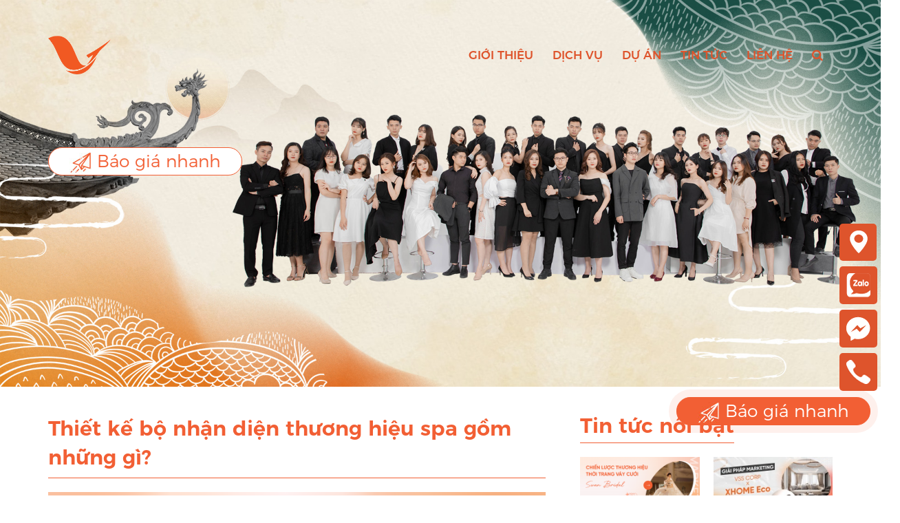

--- FILE ---
content_type: text/html; charset=utf-8
request_url: https://vsscorp.vn/tin-tuc/thiet-ke-bo-nhan-dien-thuong-hieu-spa-gom-nhung-gi-580.html
body_size: 15667
content:
<!DOCTYPE html>
<!--[if IE 8 ]>
<html xmlns="http://www.w3.org/1999/xhtml" dir="ltr" lang="vi" class="ie8"><![endif]-->
<!--[if IE 9 ]>
<html xmlns="http://www.w3.org/1999/xhtml" dir="ltr" lang="vi" class="ie9"><![endif]-->
<!--[if (gt IE 9)|!(IE)]><!-->
<html xmlns="http://www.w3.org/1999/xhtml" dir="ltr" lang="vi">
<!--<![endif]-->
<head>
    <meta charset="UTF-8"/>
    <meta name="viewport" content="width=device-width, initial-scale=1">
    <meta http-equiv="X-UA-Compatible" content="IE=edge">
    <title>Thiết kế bộ nhận diện thương hiệu spa gồm những gì? Khám phá cùng VSS</title>
    <base href="https://vsscorp.vn/"/>
                        <meta name="robots" content="index, follow, noodp, noarchive" />
                                <meta name="twitter:card" content="summary" />
                                <meta name="twitter:creator" content="VSS Corp - Marketing Tổng thể doanh nghiệp" />
                                <meta name="twitter:site" content="VSS Corp - Marketing Tổng thể doanh nghiệp" />
                                <meta name="twitter:url" content="https://vsscorp.vn/tin-tuc/thiet-ke-bo-nhan-dien-thuong-hieu-spa-gom-nhung-gi-580.html" />
                                <meta property="fb:app_id" content="984011728419212" />
                                <meta property="og:description" content="VSS Corp là đơn vị hàng đầu tại Hà Nội trong lĩnh vực thiết kế bộ nhận diện thương hiệu spa, cam kết cung cấp những giải pháp chuyên nghiệp và hiệu quả nhất" />
                                <meta property="og:image" content="https://vsscorp.vn/upload/image/data/demo/tin-tuc/huyen-1/marketing-6aa.png" />
                                <meta property="og:locale" content="en_US_POSIX" />
                                <meta property="og:site_name" content="VSS Corp - Marketing Tổng thể doanh nghiệp" />
                                <meta property="og:title" content="Thiết kế bộ nhận diện thương hiệu spa gồm những gì? Khám phá cùng VSS" />
                                <meta property="og:type" content="website" />
                                <meta property="og:url" content="https://vsscorp.vn/tin-tuc/thiet-ke-bo-nhan-dien-thuong-hieu-spa-gom-nhung-gi-580.html" />
                        <meta name="description" content="VSS Corp là đơn vị hàng đầu tại Hà Nội trong lĩnh vực thiết kế bộ nhận diện thương hiệu spa, cam kết cung cấp những giải pháp chuyên nghiệp và hiệu quả nhất"/>
                <meta name="keywords" content="Thiết kế bộ nhận diện thương hiệu spa,  bộ nhận diện thương hiệu spa"/>
        <link  href="https://vsscorp.vn/public/asset/javascript/bootstrap/css/bootstrap.min.css" rel="stylesheet" media="screen" />
    <link  href="https://vsscorp.vn/public/asset/javascript/font-awesome/css/font-awesome.min.css" rel="stylesheet" type="text/css" />
			<link href="https://vsscorp.vn/public/asset/javascript/jquery/owlcarousel/dist/assets/owl.carousel.min.css" type="text/css" rel="stylesheet" media="screen"/>
			<link href="https://vsscorp.vn/public/asset/javascript/jquery/owlcarousel/dist/assets/owl.theme.default.min.css" type="text/css" rel="stylesheet" media="screen"/>
				<link href="https://vsscorp.vn/thiet-ke-bo-nhan-dien-thuong-hieu-spa-gom-nhung-gi-580.html" rel="canonical"/>
			<link href="https://vsscorp.vn/upload/image/data/website/favicon-52b.png" rel="shortcut icon"/>
		<link href="https://vsscorp.vn/public/home/stylesheet/animate.min.css" rel="stylesheet" type="text/css"/>
	<link href="https://vsscorp.vn/public/home/stylesheet/stylesheet.css?v=3.4" rel="stylesheet" type="text/css"/>
    <script src="https://vsscorp.vn/public/asset/javascript/jquery/jquery-2.2.4.min.js" type="text/javascript"></script>
            <script src="https://vsscorp.vn/public/asset/javascript/jquery/owlcarousel/dist/owl.carousel.min.js" type="text/javascript"></script>
        <script src="https://vsscorp.vn/public/asset/javascript/common.js" type="text/javascript"></script>
    <!--[if lt IE 9]>
    <script src="https://oss.maxcdn.com/libs/html5shiv/3.7.2/html5shiv.min.js"></script>
    <script src="https://oss.maxcdn.com/libs/respond.js/1.4.2/respond.min.js"></script>
    <![endif]-->
            <!-- Google Tag Manager backup -->
<script>(function(w,d,s,l,i){w[l]=w[l]||[];w[l].push({'gtm.start':
new Date().getTime(),event:'gtm.js'});var f=d.getElementsByTagName(s)[0],
j=d.createElement(s),dl=l!='dataLayer'?'&l='+l:'';j.async=true;j.src=
'https://www.googletagmanager.com/gtm.js?id='+i+dl;f.parentNode.insertBefore(j,f);
})(window,document,'script','dataLayer','GTM-T3KWCG3');</script>
<!-- End Google Tag Manager backup -->
    </head>
<body>
            <!-- Google Tag Manager (noscript) backup -->
<noscript><iframe src="https://www.googletagmanager.com/ns.html?id=GTM-T3KWCG3"
height="0" width="0" style="display:none;visibility:hidden"></iframe></noscript>
<!-- End Google Tag Manager (noscript) backup -->
    <header>
	<div class="header-top">
		<div class="container">
							<div class="pull-left logo-header">
					<a href="https://vsscorp.vn/" title="VSS Corp - Marketing Tổng thể doanh nghiệp">
						<img src="https://vsscorp.vn/upload/image/data/website/overall-marketing-c8b-324.png" title="VSS Corp - Marketing Tổng thể doanh nghiệp" alt="VSS Corp - Marketing Tổng thể doanh nghiệp" class="img-responsive logo-white center-block"/>
						<img src="https://vsscorp.vn/upload/image/data/website/overall-marketing-c8b-324.png" title="VSS Corp - Marketing Tổng thể doanh nghiệp" alt="VSS Corp - Marketing Tổng thể doanh nghiệp" class="img-responsive logo-orange center-block"/>
					</a>
				</div>
										<a class="menu-mobile visible-xs" href="javascript:void(0);"><i class="fa fa-bars"></i><span>MENU</span></a>
				<div class="clearfix visible-xs"></div>
				<ul class="list-unstyled main-nav pull-right">
																		<li class="has-sub">
								<a href="javascript:void(0)" target="_self" title="Giới thiệu">Giới thiệu</a>
								<span class="dropdown dropdown--menu visible-xs" onclick="toogleMenu(this)"><i class="fa fa-angle-down"></i></span>
								<ul class="list-unstyled">
																														<li>
												<a href="https://vsscorp.vn/ve-chung-toi.html" target="_self" title="Về chúng tôi">Về chúng tôi</a>
											</li>
																																								<li>
												<a href="https://vsscorp.vn/ho-so-nang-luc.html" target="_self" title="Hồ sơ năng lực">Hồ sơ năng lực</a>
											</li>
																											</ul>
							</li>
																								<li class="has-sub">
								<a href="javascript:void(0)" target="_self" title="Dịch vụ">Dịch vụ</a>
								<span class="dropdown dropdown--menu visible-xs" onclick="toogleMenu(this)"><i class="fa fa-angle-down"></i></span>
								<ul class="list-unstyled">
																														<li>
												<a href="https://vsscorp.vn/giai-phap-marketing-tong-the-s16.html" target="_self" title="Dịch vụ Marketing Tổng thể">Dịch vụ Marketing Tổng thể</a>
											</li>
																																								<li class="has-sub">
												<a href="https://vsscorp.vn/thiet-ke-bo-nhan-dien-thuong-hieu-s94.html" target="_self" title="Thiết kế Bộ nhận diện thương hiệu">
													Thiết kế Bộ nhận diện thương hiệu
												</a>
												<span class="dropdown dropdown--menu visible-xs" onclick="toogleMenu(this)"><i class="fa fa-angle-down"></i></span>
												<ul class="list-unstyled">
																											<li>
															<a href="https://vsscorp.vn/thiet-ke-logo-thuong-hieu-s34.html" target="_self" title="Thiết kế Logo thương hiệu">Thiết kế Logo thương hiệu</a>
														</li>
																											<li>
															<a href="https://vsscorp.vn/thiet-ke-ho-so-nang-luc-s42.html" target="_self" title="Thiết kế Hồ sơ năng lực">Thiết kế Hồ sơ năng lực</a>
														</li>
																											<li>
															<a href="https://vsscorp.vn/thiet-ke-catalogue-s44.html" target="_self" title="Thiết kế Catalogue">Thiết kế Catalogue</a>
														</li>
																											<li>
															<a href="https://vsscorp.vn/thiet-ke-bao-bi-s28.html" target="_self" title="Thiết kế Bao bì">Thiết kế Bao bì</a>
														</li>
																									</ul>
											</li>
																																								<li>
												<a href="https://vsscorp.vn/thiet-ke-website-s10.html" target="_self" title="Thiết kế Website">Thiết kế Website</a>
											</li>
																																								<li class="has-sub">
												<a href="https://vsscorp.vn/quay-chup-marketing-doanh-nghiep-s18.html" target="_self" title="Quay phim doanh nghiệp ">
													Quay phim doanh nghiệp 
												</a>
												<span class="dropdown dropdown--menu visible-xs" onclick="toogleMenu(this)"><i class="fa fa-angle-down"></i></span>
												<ul class="list-unstyled">
																											<li>
															<a href="https://vsscorp.vn/phim-gioi-thieu-doanh-nghiep-s84.html" target="_self" title="Phim giới thiệu doanh nghiệp">Phim giới thiệu doanh nghiệp</a>
														</li>
																											<li>
															<a href="https://vsscorp.vn/bao-gia-quay-phim-chup-hinh-su-kien-s86.html" target="_self" title="Quay chụp sự kiện">Quay chụp sự kiện</a>
														</li>
																											<li>
															<a href="https://vsscorp.vn/tvc-quang-cao-s88.html" target="_self" title="TVC quảng cáo">TVC quảng cáo</a>
														</li>
																									</ul>
											</li>
																																								<li>
												<a href="https://vsscorp.vn/chup-anh-san-pham-s26.html" target="_self" title="Chụp ảnh sản phẩm">Chụp ảnh sản phẩm</a>
											</li>
																																								<li>
												<a href="https://vsscorp.vn/dich-vu-xay-dung-kenh-tiktok-trieu-view-tron-goi-chi-tu-800k-vss-corp-2023-s76.html" target="_self" title="Xây dựng kênh Tiktok">Xây dựng kênh Tiktok</a>
											</li>
																																								<li class="has-sub">
												<a href="javascript:void(0)" target="_self" title="Content &amp; Quảng cáo">
													Content &amp; Quảng cáo
												</a>
												<span class="dropdown dropdown--menu visible-xs" onclick="toogleMenu(this)"><i class="fa fa-angle-down"></i></span>
												<ul class="list-unstyled">
																											<li>
															<a href="https://vsscorp.vn/viet-content-marketing-s2.html" target="_self" title="Content Marketing">Content Marketing</a>
														</li>
																											<li>
															<a href="https://vsscorp.vn/dich-vu-quan-ly-quang-cao-s78.html" target="_self" title="Quản lý quảng cáo">Quản lý quảng cáo</a>
														</li>
																									</ul>
											</li>
																																								<li>
												<a href="https://vsscorp.vn/web-hosting-s8.html" target="_self" title="Web Hosting">Web Hosting</a>
											</li>
																											</ul>
							</li>
																								<li>
								<a href="https://vsscorp.vn/du-an-tieu-bieu-cp14" target="_self" title="Dự án">Dự án</a>
							</li>
																								<li>
								<a href="https://vsscorp.vn/tin-tuc-vss.html" target="_self" title="Tin tức">Tin tức</a>
							</li>
																								<li>
								<a href="https://vsscorp.vn/lien-he.html" target="_self" title="Liên hệ">Liên hệ</a>
							</li>
																<li>
						<a href="javascript:void(0)" class="header-search" title="search"><i class="fa fa-search"></i></a>
						<div class="searchForm wds-search-header">
    <input type="text" class="input-control"  name="search" value="" title="Tìm kiếm..." placeholder="Tìm kiếm...">
    <button class="button wds-search-header-button" title="Tìm kiếm...">Tìm kiếm</button>
</div>
<script>
    WDS.search('wds-search-header', 'https://vsscorp.vn/tim-kiem-tin.html');
</script>
					</li>
				</ul>
						<div class="clearfix"></div>
		</div>
	</div>
	<script>
		function toogleMenu(_this){
			var _ul = $(_this).next();
			if (_ul.hasClass('active')) {
				_ul.removeClass('active');
				_ul.hide(100);
			} else {
				_ul.addClass('active');
				_ul.show(100);
			}
		}
	</script>
	    </header>
<section class="box box-head-page">
	<img src="https://vsscorp.vn/upload/image/data/banner/Untitled-4-965.jpg" class="img-responsive wid-full" alt="Banner">
	<div class="main-box">
		<div class="container">
			<div class="info">
									<div class="type-2">
						<p class="title wow fadeInRight animated" data-wow-duration="2s" data-wow-delay="1s"></p>
						<div class="description-detail wow fadeInRight animated" data-wow-duration="2s" data-wow-delay="2s"></div>
						<a href="javascript:void(0)" class="btn btn-primary btn-contact-now wow fadeInUpBig animated show-modal-form-contact" title="" data-wow-duration="2s" data-wow-delay="1s">
							<img src="https://vsscorp.vn/public/home/img/contact-now-1.png" alt="Báo giá nhanh">
							Báo giá nhanh
						</a>
					</div>
							</div>
		</div>
	</div>
</section>


<div class="container">

	<div id="content" class="mt-40 mb-40">
		<div class="row">
			<div class="col-xs-12 col-sm-8">
				<div class="main-content-box">
					<h1 class="heading-title hidden">Thiết kế bộ nhận diện thương hiệu spa gồm những gì?</h1>
					<p class="box-title-normal no-border wow fadeInUp animated">Thiết kế bộ nhận diện thương hiệu spa gồm những gì?</p>
											<div class="description-detail mb-25 wow fadeInUp animated">
							<p style="text-align:center"><img alt="" height="807" src="https://lh7-us.googleusercontent.com/docsz/AD_4nXeVmtkfly8bd8ifgpQHZVdGSIYWW88K8ClMwMBmJoPWn1AJBYqOOkPk2xz-_tdYP4leEdyp7tdAOIEDpB95Lzfjwllo3bi_G-BzYA28_kv3iLFFSEiPxk0UjqjXyLp1xcVzIsEkIWPyc5kSMit1-tRddK82?key=2kAI3T97nGeSRYwJ0bGGDg" style="margin-top:0px;" width="1434" /></p>

<h2 dir="ltr"><span style="font-size:20px;"><strong><span id="docs-internal-guid-5dcf10e5-7fff-ef5e-ca1d-92020ad9eddd">1. Bộ nhận diện thương hiệu spa gồm những gì?&nbsp;</span></strong></span></h2>

<h3 dir="ltr"><span style="font-size:18px;"><strong><span id="docs-internal-guid-5dcf10e5-7fff-ef5e-ca1d-92020ad9eddd">1.1 Bộ nhận diện thương hiệu spa cốt lõi</span></strong></span></h3>

<p dir="ltr"><span style="font-size:16px;"><span id="docs-internal-guid-5dcf10e5-7fff-ef5e-ca1d-92020ad9eddd">Bộ nhận diện thương hiệu (Brand Identity) của một spa bao gồm những yếu tố cốt lõi nhằm xác định và thể hiện đặc trưng riêng biệt của thương hiệu đó. Các yếu tố cốt lõi trong bộ nhận diện thương hiệu spa thường bao gồm:</span></span></p>

<ul style="list-style-type:disc;">
	<li aria-level="1" dir="ltr">
	<p dir="ltr" role="presentation"><span style="font-size:16px;"><span id="docs-internal-guid-5dcf10e5-7fff-ef5e-ca1d-92020ad9eddd">Logo và biểu tượng: Đây là hình ảnh đại diện cho thương hiệu, thường được sử dụng để nhận dạng và truyền tải giá trị cốt lõi của spa. Logo và biểu tượng cần phản ánh sự tinh tế, sự thư giãn, và các giá trị mà spa mong muốn gửi gắm đến khách hàng.</span></span></p>
	</li>
	<li aria-level="1" dir="ltr">
	<p dir="ltr" role="presentation"><span style="font-size:16px;"><span id="docs-internal-guid-5dcf10e5-7fff-ef5e-ca1d-92020ad9eddd">Màu sắc: Lựa chọn màu sắc phù hợp giúp tạo ra một không gian thư giãn và hòa nhã, thường là các gam màu nhẹ nhàng như xanh lá cây, xanh dương nhạt, trắng, và các gam màu tự nhiên. Màu sắc cũng đóng vai trò quan trọng trong việc xây dựng không gian thương hiệu và tạo cảm giác tin cậy và an tâm cho khách hàng.</span></span></p>
	</li>
	<li aria-level="1" dir="ltr">
	<p dir="ltr" role="presentation"><span style="font-size:16px;"><span id="docs-internal-guid-5dcf10e5-7fff-ef5e-ca1d-92020ad9eddd">Font chữ: Lựa chọn font chữ phù hợp giúp thể hiện phong cách của spa. Thường là các font chữ mềm mại, thanh thoát, dễ đọc nhưng vẫn mang tính chuyên nghiệp và hiện đại.</span></span></p>
	</li>
	<li aria-level="1" dir="ltr">
	<p dir="ltr" role="presentation"><span style="font-size:16px;"><span id="docs-internal-guid-5dcf10e5-7fff-ef5e-ca1d-92020ad9eddd">Đồ họa và hình ảnh: Sử dụng hình ảnh và đồ họa phù hợp giúp thể hiện không gian spa và các dịch vụ một cách chuyên nghiệp và hấp dẫn. Các hình ảnh thường là các cảnh quan tự nhiên, hoa lá, nước biển, hay những hình ảnh minh họa các dịch vụ spa.</span></span></p>
	</li>
	<li aria-level="1" dir="ltr">
	<p dir="ltr" role="presentation"><span style="font-size:16px;"><span id="docs-internal-guid-5dcf10e5-7fff-ef5e-ca1d-92020ad9eddd">Slogan hoặc thông điệp cốt lõi: Một câu slogan hay thông điệp sáng tạo và thú vị có thể giúp khách hàng dễ dàng nhớ đến thương hiệu và hiểu được giá trị mà spa mong muốn truyền tải.</span></span></p>
	</li>
</ul>

<h3 dir="ltr"><strong><span style="font-size:18px;"><span id="docs-internal-guid-5dcf10e5-7fff-ef5e-ca1d-92020ad9eddd">1.2 Bộ nhận diện thương hiệu spa tại văn phòng&nbsp;</span></span></strong></h3>

<p dir="ltr"><span style="font-size:16px;"><span id="docs-internal-guid-5dcf10e5-7fff-ef5e-ca1d-92020ad9eddd">Bộ nhận diện thương hiệu spa tại văn phòng là tập hợp các yếu tố và tài liệu được sử dụng để thể hiện và quản lý thương hiệu của spa trong không gian văn phòng.&nbsp;</span></span></p>

<ul style="list-style-type:disc;">
	<li aria-level="1" dir="ltr">
	<p dir="ltr" role="presentation"><span style="font-size:16px;"><span id="docs-internal-guid-5dcf10e5-7fff-ef5e-ca1d-92020ad9eddd">Danh thiếp (Card visit của spa)&nbsp;</span></span></p>
	</li>
	<li aria-level="1" dir="ltr">
	<p dir="ltr" role="presentation"><span style="font-size:16px;"><span id="docs-internal-guid-5dcf10e5-7fff-ef5e-ca1d-92020ad9eddd">Thiệp mời</span></span></p>
	</li>
	<li aria-level="1" dir="ltr">
	<p dir="ltr" role="presentation"><span style="font-size:16px;"><span id="docs-internal-guid-5dcf10e5-7fff-ef5e-ca1d-92020ad9eddd">Giấy tiêu đề và bìa kẹp hồ sơ</span></span></p>
	</li>
	<li aria-level="1" dir="ltr">
	<p dir="ltr" role="presentation"><span style="font-size:16px;"><span id="docs-internal-guid-5dcf10e5-7fff-ef5e-ca1d-92020ad9eddd">Mẫu hóa đơn</span></span></p>
	</li>
	<li aria-level="1" dir="ltr">
	<p dir="ltr" role="presentation"><span style="font-size:16px;"><span id="docs-internal-guid-5dcf10e5-7fff-ef5e-ca1d-92020ad9eddd">Thẻ tên của nhân viên</span></span></p>
	</li>
	<li aria-level="1" dir="ltr">
	<p dir="ltr" role="presentation"><span style="font-size:16px;"><span id="docs-internal-guid-5dcf10e5-7fff-ef5e-ca1d-92020ad9eddd">Đồng phục nhận diện</span></span></p>
	</li>
</ul>

<h3 dir="ltr"><strong><span style="font-size:18px;"><span id="docs-internal-guid-5dcf10e5-7fff-ef5e-ca1d-92020ad9eddd">1.3 Bộ nhận diện thương hiệu spa tại cửa hàng</span></span></strong></h3>

<p dir="ltr"><span style="font-size:16px;"><span id="docs-internal-guid-5dcf10e5-7fff-ef5e-ca1d-92020ad9eddd">Hệ thống nhận diện thương hiệu spa tại điểm kinh doanh bao gồm nhiều yếu tố quan trọng để đảm bảo sự nhất quán và hiệu quả trong việc giao tiếp với khách hàng:</span></span></p>

<ul style="list-style-type:disc;">
	<li aria-level="1" dir="ltr">
	<p dir="ltr" role="presentation"><span style="font-size:16px;"><span id="docs-internal-guid-5dcf10e5-7fff-ef5e-ca1d-92020ad9eddd">Hệ thống biển hiệu:</span> Được đặt ở vị trí ngoài trước và xung quanh spa, biển hiệu phải thu hút và dễ dàng nhận biết. Logo và thông tin liên hệ nổi bật giúp khách hàng dễ dàng xác định vị trí và dịch vụ của spa.</span></p>
	</li>
	<li aria-level="1" dir="ltr">
	<p dir="ltr" role="presentation"><span style="font-size:16px;"><span id="docs-internal-guid-5dcf10e5-7fff-ef5e-ca1d-92020ad9eddd">Bảng chỉ dẫn:</span> Được đặt tại các điểm chính trong spa như phòng xông hơi, phòng xoa bóp, và phòng chăm sóc da để hướng dẫn khách hàng đi đến các khu vực khác nhau của spa một cách thuận tiện.</span></p>
	</li>
	<li aria-level="1" dir="ltr">
	<p dir="ltr" role="presentation"><span style="font-size:16px;"><span id="docs-internal-guid-5dcf10e5-7fff-ef5e-ca1d-92020ad9eddd">Backdrop tại quầy lễ tân:</span> Là điểm tập trung của spa, backdrop cần có thiết kế hấp dẫn với logo nổi bật và thông điệp chào đón khách hàng, cũng như các thông tin quan trọng như chương trình khuyến mãi và dịch vụ nổi bật.</span></p>
	</li>
	<li aria-level="1" dir="ltr">
	<p dir="ltr" role="presentation"><span style="font-size:16px;"><span id="docs-internal-guid-5dcf10e5-7fff-ef5e-ca1d-92020ad9eddd">Concept trang trí không gian:</span> Thiết kế nội thất và trang trí phải phản ánh phong cách và giá trị của thương hiệu spa. Màu sắc, vật liệu và hình ảnh được sử dụng phải tạo nên sự nhất quán và mang lại cảm giác thư giãn cho khách hàng.</span></p>
	</li>
	<li aria-level="1" dir="ltr">
	<p dir="ltr" role="presentation"><span style="font-size:16px;"><span id="docs-internal-guid-5dcf10e5-7fff-ef5e-ca1d-92020ad9eddd">Poster và banner:</span> Sử dụng để trưng bày các thông tin về dịch vụ và sản phẩm của spa, poster và banner phải được thiết kế để thu hút sự chú ý và giới thiệu các dịch vụ một cách chuyên nghiệp và hấp dẫn.</span></p>
	</li>
	<li aria-level="1" dir="ltr">
	<p dir="ltr" role="presentation"><span style="font-size:16px;"><span id="docs-internal-guid-5dcf10e5-7fff-ef5e-ca1d-92020ad9eddd">Bảng giá dịch vụ (Menu để bàn):</span> Là công cụ giới thiệu chi tiết về các dịch vụ và sản phẩm của spa, menu để bàn cần có thiết kế rõ ràng và dễ đọc, bao gồm cả hình ảnh minh họa để giúp khách hàng dễ dàng lựa chọn và tìm hiểu các dịch vụ.</span></p>
	</li>
</ul>

<p style="text-align:center"><img alt="" height="832" src="https://lh7-us.googleusercontent.com/docsz/AD_4nXeywT3azp5BqzZPqjx6djuZ6-1_OYUk_4kzpHZqgU45K2tFoCVukBnr2POuV78ZAkuTARmKGPORtnfl7qx3Mk6yEFiRvJqrZ42OUVxrQT8UOk00QvKsZERY7vFvAOnsS_4Lyes9UB7HozD9ahAX405w1xD8?key=2kAI3T97nGeSRYwJ0bGGDg" style="margin-top:0px;" width="1290" /></p>

<h3 dir="ltr"><strong><span style="font-size:18px;"><span id="docs-internal-guid-5dcf10e5-7fff-ef5e-ca1d-92020ad9eddd">1.4 Bộ nhận diện thương hiệu spa trong hoạt động marketing</span></span></strong></h3>

<p dir="ltr"><span style="font-size:16px;"><span id="docs-internal-guid-5dcf10e5-7fff-ef5e-ca1d-92020ad9eddd">Bộ nhận diện thương hiệu spa không chỉ được áp dụng trong các yếu tố ngoài trực tiếp mà còn được thể hiện một cách đồng bộ trong các hoạt động marketing, bao gồm:</span></span></p>

<ul style="list-style-type:disc;">
	<li aria-level="1" dir="ltr">
	<p dir="ltr" role="presentation"><span style="font-size:16px;"><span id="docs-internal-guid-5dcf10e5-7fff-ef5e-ca1d-92020ad9eddd">Website giới thiệu thương hiệu của spa: Website là nơi giới thiệu chi tiết về spa, các dịch vụ, thông tin liên hệ và tin tức mới nhất. Thiết kế và nội dung trang web phải phản ánh chính xác phong cách và giá trị của thương hiệu spa.</span></span></p>
	</li>
	<li aria-level="1" dir="ltr">
	<p dir="ltr" role="presentation"><span style="font-size:16px;"><span id="docs-internal-guid-5dcf10e5-7fff-ef5e-ca1d-92020ad9eddd">Email của spa trong chăm sóc khách hàng: Email marketing được sử dụng để gửi thông tin khuyến mãi, tin tức, bài viết chia sẻ kiến thức về chăm sóc sức khỏe và làm đẹp từ spa. Email phải có thiết kế chuyên nghiệp và phù hợp với màu sắc, font chữ và logo của spa.</span></span></p>
	</li>
	<li aria-level="1" dir="ltr">
	<p dir="ltr" role="presentation"><span style="font-size:16px;"><span id="docs-internal-guid-5dcf10e5-7fff-ef5e-ca1d-92020ad9eddd">Facebook chính chủ của spa: Trang Facebook của spa cần có hình ảnh bìa và avatar thống nhất với logo và màu sắc của thương hiệu. Các bài đăng, hình ảnh và video được chia sẻ phải phản ánh đúng giá trị và phong cách của spa.</span></span></p>
	</li>
	<li aria-level="1" dir="ltr">
	<p dir="ltr" role="presentation"><span style="font-size:16px;"><span id="docs-internal-guid-5dcf10e5-7fff-ef5e-ca1d-92020ad9eddd">Các TVC giới thiệu dịch vụ tại spa: TVC (Quảng cáo truyền hình) được sản xuất để giới thiệu và quảng bá các dịch vụ của spa. TVC phải sử dụng logo và màu sắc thương hiệu, đồng thời phản ánh đúng phong cách và giá trị của spa.</span></span></p>
	</li>
	<li aria-level="1" dir="ltr">
	<p dir="ltr" role="presentation"><span style="font-size:16px;"><span id="docs-internal-guid-5dcf10e5-7fff-ef5e-ca1d-92020ad9eddd">Những mẫu tờ rơi, tờ gấp quảng cáo cho thương hiệu spa: Tờ rơi và tờ gấp được phát hành để cung cấp thông tin chi tiết về các dịch vụ và chương trình khuyến mãi của spa. Thiết kế phải thống nhất với bộ nhận diện thương hiệu, bao gồm logo, màu sắc và font chữ.</span></span></p>
	</li>
	<li aria-level="1" dir="ltr">
	<p dir="ltr" role="presentation"><span style="font-size:16px;"><span id="docs-internal-guid-5dcf10e5-7fff-ef5e-ca1d-92020ad9eddd">Các thẻ voucher giảm giá, phiếu tích điểm trong dịch vụ: Được sử dụng để khuyến khích khách hàng sử dụng dịch vụ của spa, các thẻ voucher và phiếu tích điểm phải có thiết kế thích hợp và phù hợp với bộ nhận diện thương hiệu.</span></span></p>
	</li>
	<li aria-level="1" dir="ltr">
	<p dir="ltr" role="presentation"><span style="font-size:16px;"><span id="docs-internal-guid-5dcf10e5-7fff-ef5e-ca1d-92020ad9eddd">Các mẫu thẻ thành viên, thẻ VIP: Thẻ thành viên và thẻ VIP được thiết kế để nhận diện và khuyến khích sự trung thành của khách hàng. Thiết kế phải đáp ứng tiêu chí đồng nhất với bộ nhận diện thương hiệu, bao gồm logo và màu sắc.</span></span></p>
	</li>
</ul>

<h2 dir="ltr"><strong><span style="font-size:20px;"><span id="docs-internal-guid-5dcf10e5-7fff-ef5e-ca1d-92020ad9eddd">2. Lợi ích của việc thiết kế </span><a href="https://vsscorp.vn/thiet-ke-bo-nhan-dien-thuong-hieu-s94.html">bộ nhận diện thương hiệu</a> spa</span></strong></h2>

<h3 dir="ltr"><strong><span style="font-size:18px;"><span id="docs-internal-guid-5dcf10e5-7fff-ef5e-ca1d-92020ad9eddd">2.1. Đối với thương hiệu spa</span></span></strong></h3>

<p dir="ltr"><span style="font-size:16px;"><span id="docs-internal-guid-5dcf10e5-7fff-ef5e-ca1d-92020ad9eddd">Thiết kế hệ thống nhận diện thương hiệu cho spa mang lại nhiều lợi ích quan trọng đối với thương hiệu. Hệ thống nhận diện thương hiệu giúp spa xây dựng một hình ảnh đồng nhất và dễ nhận biết trong mắt khách hàng. Logo, màu sắc, font chữ và các yếu tố thiết kế khác được thống nhất sẽ giúp tăng cường sự nhận diện của thương hiệu trên mọi phương tiện truyền thông và điểm tiếp xúc khác nhau.</span></span></p>

<p dir="ltr"><span style="font-size:16px;"><span id="docs-internal-guid-5dcf10e5-7fff-ef5e-ca1d-92020ad9eddd">Với một hệ thống nhận diện thương hiệu rõ ràng và chuyên nghiệp, spa có thể tạo ra ấn tượng mạnh mẽ và nổi bật hơn so với các đối thủ cạnh tranh. Khả năng nhận diện nhanh chóng và sâu sắc từ phía khách hàng giúp spa thu hút và duy trì lượng khách hàng ổn định.</span></span></p>

<p dir="ltr"><span style="font-size:16px;"><span id="docs-internal-guid-5dcf10e5-7fff-ef5e-ca1d-92020ad9eddd">Hệ thống nhận diện thương hiệu cung cấp các công cụ cần thiết cho các chiến lược marketing hiệu quả. Từ việc thiết kế website, đến quản lý mạng xã hội, quảng cáo và các chương trình khuyến mãi, hệ thống này đảm bảo rằng spa sẽ có mặt trên các nền tảng truyền thông với hình ảnh thống nhất và chuyên nghiệp.</span></span></p>

<p dir="ltr"><span style="font-size:16px;"><span id="docs-internal-guid-5dcf10e5-7fff-ef5e-ca1d-92020ad9eddd">Hệ thống nhận diện thương hiệu không chỉ giúp xây dựng thương hiệu mạnh mẽ mà còn hỗ trợ trong việc duy trì và phát triển mối quan hệ với khách hàng hiện tại và tiềm năng. Đây là nền tảng quan trọng để spa có thể mở rộng và tăng trưởng thương hiệu một cách bền vững.</span></span></p>

<h3 dir="ltr"><strong><span style="font-size:16px;"><span id="docs-internal-guid-5dcf10e5-7fff-ef5e-ca1d-92020ad9eddd">2.2. Đối với khách hàng</span></span></strong></h3>

<p dir="ltr"><span style="font-size:16px;"><span id="docs-internal-guid-5dcf10e5-7fff-ef5e-ca1d-92020ad9eddd">Đối với khách hàng bộ nhận diện thương hiệu spa giúp khách hàng dễ dàng nhận ra và nhớ đến thương hiệu spa mỗi khi họ gặp lại trên các nền tảng khác nhau như biển hiệu, website, quảng cáo, hay mạng xã hội. Điều này tạo cảm giác quen thuộc và tin cậy, giúp khách hàng dễ dàng liên lạc và tìm kiếm thông tin về dịch vụ.</span></span></p>

<p style="text-align:center"><img alt="" height="934" src="https://lh7-us.googleusercontent.com/docsz/AD_4nXftZsSD6oZnMMIMAb5AgJMwpcQW7WQYXnUps7PNNIMFqoPaWIcX-y9UihfBMYKRkMQvEEt0GvnJTDIDLl22yk3Wz05aPFyQsSCOhdEbO4yCFPNds85INmY0DOmubRn-S9BJA6c4jE0bwuxI7N8GZlAKdnbK?key=2kAI3T97nGeSRYwJ0bGGDg" style="margin-top:0px;" width="1323" /></p>

<p dir="ltr"><span style="font-size:16px;"><span id="docs-internal-guid-5dcf10e5-7fff-ef5e-ca1d-92020ad9eddd">Bộ nhận diện thương hiệu spa chuyên nghiệp thường phản ánh chất lượng và sự chuyên môn của spa. Khách hàng cảm thấy yên tâm hơn khi biết rằng thương hiệu mà họ chọn đã đầu tư vào việc xây dựng hình ảnh và dịch vụ một cách chuyên nghiệp.</span></span></p>

<p dir="ltr"><span style="font-size:16px;"><span id="docs-internal-guid-5dcf10e5-7fff-ef5e-ca1d-92020ad9eddd">Các yếu tố nhận diện thương hiệu như logo, màu sắc, font chữ và thiết kế không gian tạo ra một trải nghiệm đồng nhất cho khách hàng. Từ khi bước vào spa đến khi trải nghiệm dịch vụ, họ cảm nhận được sự nhất quán và sự chuẩn mực trong từng chi tiết.</span></span></p>

<h2 dir="ltr"><span style="font-size:20px;"><strong><span id="docs-internal-guid-5dcf10e5-7fff-ef5e-ca1d-92020ad9eddd">3. VSS Corp đơn vị thiết kế bộ nhận diện thương hiệu spa hàng đầu Hà Nội</span></strong></span></h2>

<p dir="ltr"><span style="font-size:16px;"><span id="docs-internal-guid-5dcf10e5-7fff-ef5e-ca1d-92020ad9eddd">Việc lựa chọn một công ty thiết kế hệ thống nhận diện thương hiệu spa đóng vai trò cực kỳ quan trọng. Điều này ảnh hưởng trực tiếp đến thành công hay thất bại của doanh nghiệp trong việc thu hút và giữ chân khách hàng. Vì vậy, việc tìm kiếm một đơn vị thiết kế uy tín là vô cùng cần thiết để đảm bảo hiệu quả cao nhất cho chiến lược phát triển thương hiệu của bạn.</span></span></p>

<p dir="ltr"><span style="font-size:16px;"><span id="docs-internal-guid-5dcf10e5-7fff-ef5e-ca1d-92020ad9eddd"><a href="https://vsscorp.vn/">VSS Corp</a></span> là đơn vị hàng đầu tại Hà Nội trong lĩnh vực thiết kế bộ nhận diện thương hiệu spa. Với nhiều năm kinh nghiệm và sự tinh tế trong từng chi tiết thiết kế, VSS Corp cam kết mang đến cho các spa những giải pháp chuyên nghiệp và hiệu quả nhất. Đội ngũ thiết kế tài năng của chúng tôi không chỉ tạo ra những logo đẹp mắt và phong cách mà còn xây dựng hệ thống nhận diện thương hiệu toàn diện, từ biển hiệu, thiệp mời, cho đến website và các ứng dụng truyền thông khác.&nbsp;</span></p>

<p style="text-align:center"><img alt="" height="840" src="https://lh7-us.googleusercontent.com/docsz/AD_4nXeZ3kgmiAC5HzsFSd1rhUtyz5wM1tlgLQP0GDbgAK3NjoLkBMgtXPHoE6Brc5BEzAMrZIVmpSNT-2O_wYiz4UXYS_eQFsXJc-oPcJ2sSAFnoKdFTyUl6JgDUMvnHnd0mHAPF1TstMjovnsYw4gI6rViOcjc?key=LQhsVXJUjzhKGuAW3Dqeag" width="1441" /></p>

<div id="lhht" style="background-color: rgb(255, 102, 0); padding: 10px; text-align: center;"><b><span style="font-size:16px;"><strong><span style="color:#FFFFFF;">✪ VSS CORP – NEW HORIZON OF MARKETING&nbsp;✪ </span></strong></span></b></div>

<div style="padding:10px;border:3px dashed #ff6600;margin-bottom:20px;background-color:#fef3e9;text-align:justify;">
<p style="text-align:center"><b><a href="http://vsscorp.vn/lien-he.html" onclick="window.open(this.href, '', 'resizable=yes,status=no,location=no,toolbar=no,menubar=no,fullscreen=no,scrollbars=no,dependent=no'); return false;"><img alt="Đăng ký" height="148" src="http://vsscorp.vn/upload/image/data/demo/tin-tuc/huyen/button-muon-tu-van-8dc.gif" width="442" /></a></b></p>

<p style="text-align: center;"><b><span style="font-size:16px;"><strong>-------------------<span style="color:#000000;">-✪</span>-------------------<span style="color:#000000;">-</span><br />
VSSCORP –&nbsp;NEW HORIZON OF MARKETING</strong><br />
► <strong>Hà Nội:</strong> Số 04 Ngõ 46 Phố Vĩnh Phúc, Ba Đình<br />
► <strong>TP.HCM:</strong> Tầng 6, Số 156 Trần Quang Khải, Q.1<br />
► <strong>Hotline:</strong> <strong><a href="tel:089 659 8986 "><span style="color:#FF8C00;"> 089 659 8986 </span></a></strong></span></b></p>
</div>

													</div>
									</div>
                <div class="news-share mt-0">
								<div class="text">Share</div>
								<div class="list-social-share">
									<a rel="nofollow" href="https://www.facebook.com/sharer/sharer.php?u=https://vsscorp.vn/thiet-ke-bo-nhan-dien-thuong-hieu-spa-gom-nhung-gi-580.html" title="Facebook" target="_blank" class="fb"></a>
									<a rel="nofollow" href="http://twitter.com/share?url=https://vsscorp.vn/thiet-ke-bo-nhan-dien-thuong-hieu-spa-gom-nhung-gi-580.html" title="Twitter" target="_blank" class="tw"></a>
									<a rel="nofollow" href="https://www.linkedin.com/sharing/share-offsite/?url=https://vsscorp.vn/thiet-ke-bo-nhan-dien-thuong-hieu-spa-gom-nhung-gi-580.html" title="Linkedin" target="_blank" class="lki"></a>
									<a rel="nofollow" href="https://t.me/share/url?url=https://vsscorp.vn/thiet-ke-bo-nhan-dien-thuong-hieu-spa-gom-nhung-gi-580.html&text=" title="Telegram" target="_blank" class="tlgr"></a>
									<a rel="nofollow" href="https://www.instagram.com/?url=https://vsscorp.vn/thiet-ke-bo-nhan-dien-thuong-hieu-spa-gom-nhung-gi-580.html" title="Instagram" target="_blank" class="isgr"></a>
																	</div>
							</div>
			</div>
			<div class="col-xs-12 col-sm-4">
				<div class="main-sidebar">
					    	<div class="box-sidebar sidebar-news-featured">
		<h3 class="box-title-normal wow fadeInUp animated">Tin tức nổi bật</h3>
		<div class="main">
							<div class="row">
																<div class="col-xs-6">
							<div class="news-item hor wow fadeInUp animated">
								<div class="img scale">
									<a href="https://vsscorp.vn/client-highlight-swan-bridal-x-vss-corp-tu-con-so-khong-den-doanh-thu-chuc-ty-414.html" title="CLIENT HIGHLIGHT - SWAN BRIDAL x VSS CORP - TỪ CON SỐ KHÔNG ĐẾN DOANH THU CHỤC TỶ"><img src="https://vsscorp.vn/upload/image/cache/data/demo/tin-tuc/tu-hoang/Tai-lieu-chien-luoc5-1be-crop-200-105.png"
									                                                       alt="CLIENT HIGHLIGHT - SWAN BRIDAL x VSS CORP - TỪ CON SỐ KHÔNG ĐẾN DOANH THU CHỤC TỶ"
									                                                       class="img-responsive"></a>
								</div>
								<h4 class="title mt-10"><a href="https://vsscorp.vn/client-highlight-swan-bridal-x-vss-corp-tu-con-so-khong-den-doanh-thu-chuc-ty-414.html" title="CLIENT HIGHLIGHT - SWAN BRIDAL x VSS CORP - TỪ CON SỐ KHÔNG ĐẾN DOANH THU CHỤC TỶ">CLIENT HIGHLIGHT - SWAN BRIDAL x VSS CORP - TỪ CON SỐ KHÔNG ĐẾN DOANH THU CHỤC TỶ</a>
								</h4>
							</div>
						</div>
																							<div class="col-xs-6">
							<div class="news-item hor wow fadeInUp animated">
								<div class="img scale">
									<a href="https://vsscorp.vn/client-highlight-xhome-eco-x-vss-corp-tien-phong-noi-that-sach-412.html" title="CLIENT HIGHLIGHT - XHOME ECO x VSS CORP - TIÊN PHONG NỘI THẤT SẠCH "><img src="https://vsscorp.vn/upload/image/cache/data/demo/tin-tuc/tu-hoang/ctw-noi-that-c87-crop-200-105.jpg"
									                                                       alt="CLIENT HIGHLIGHT - XHOME ECO x VSS CORP - TIÊN PHONG NỘI THẤT SẠCH "
									                                                       class="img-responsive"></a>
								</div>
								<h4 class="title mt-10"><a href="https://vsscorp.vn/client-highlight-xhome-eco-x-vss-corp-tien-phong-noi-that-sach-412.html" title="CLIENT HIGHLIGHT - XHOME ECO x VSS CORP - TIÊN PHONG NỘI THẤT SẠCH ">CLIENT HIGHLIGHT - XHOME ECO x VSS CORP - TIÊN PHONG NỘI THẤT SẠCH </a>
								</h4>
							</div>
						</div>
													<div class="clearfix"></div>
							<div class="col-xs-12">
								<div class="news-border-hor"></div>
							</div>
																							<div class="col-xs-6">
							<div class="news-item hor wow fadeInUp animated">
								<div class="img scale">
									<a href="https://vsscorp.vn/client-hightlight-vsscorp-x-tranh-dat-vang-leopard-su-lan-toa-cua-mot-thuong-hieu-vang-260.html" title="CLIENT HIGHTLIGHT -  TRANH DÁT VÀNG LEOPARD x VSS CORP : SỰ LAN TỎA CỦA MỘT THƯƠNG HIỆU &quot;VÀNG&quot; "><img src="https://vsscorp.vn/upload/image/cache/data/demo/tin-tuc/huyen/1-67e-crop-200-105.jpg"
									                                                       alt="CLIENT HIGHTLIGHT -  TRANH DÁT VÀNG LEOPARD x VSS CORP : SỰ LAN TỎA CỦA MỘT THƯƠNG HIỆU &quot;VÀNG&quot; "
									                                                       class="img-responsive"></a>
								</div>
								<h4 class="title mt-10"><a href="https://vsscorp.vn/client-hightlight-vsscorp-x-tranh-dat-vang-leopard-su-lan-toa-cua-mot-thuong-hieu-vang-260.html" title="CLIENT HIGHTLIGHT -  TRANH DÁT VÀNG LEOPARD x VSS CORP : SỰ LAN TỎA CỦA MỘT THƯƠNG HIỆU &quot;VÀNG&quot; ">CLIENT HIGHTLIGHT -  TRANH DÁT VÀNG LEOPARD x VSS CORP : SỰ LAN TỎA CỦA MỘT THƯƠNG HIỆU &quot;VÀNG&quot; </a>
								</h4>
							</div>
						</div>
																							<div class="col-xs-6">
							<div class="news-item hor wow fadeInUp animated">
								<div class="img scale">
									<a href="https://vsscorp.vn/client-highlight-vss-x-skinc-lam-spa-kho-lam-khong-phai-chuyen-dua-146.html" title="CLIENT HIGHLIGHT -  SKINC TREATMENT  x  VSS CORP - LÀM SPA KHÓ LẮM, KHÔNG PHẢI CHUYỆN ĐÙA!"><img src="https://vsscorp.vn/upload/image/cache/data/demo/tin-tuc/ctw-a2d515-crop-200-105.jpg"
									                                                       alt="CLIENT HIGHLIGHT -  SKINC TREATMENT  x  VSS CORP - LÀM SPA KHÓ LẮM, KHÔNG PHẢI CHUYỆN ĐÙA!"
									                                                       class="img-responsive"></a>
								</div>
								<h4 class="title mt-10"><a href="https://vsscorp.vn/client-highlight-vss-x-skinc-lam-spa-kho-lam-khong-phai-chuyen-dua-146.html" title="CLIENT HIGHLIGHT -  SKINC TREATMENT  x  VSS CORP - LÀM SPA KHÓ LẮM, KHÔNG PHẢI CHUYỆN ĐÙA!">CLIENT HIGHLIGHT -  SKINC TREATMENT  x  VSS CORP - LÀM SPA KHÓ LẮM, KHÔNG PHẢI CHUYỆN ĐÙA!</a>
								</h4>
							</div>
						</div>
													<div class="clearfix"></div>
							<div class="col-xs-12">
								<div class="news-border-hor"></div>
							</div>
																					</div>
					</div>
	</div>

        <div class="box-sidebar sidebar-news-featured sidebar-news-by-category">
        <h3 class="box-title-normal wow fadeInUp animated">Hoạt động VSS Corp</h3>
        <div class="main">
            <div class="row">
                                                    <div class="col-xs-6">
                        <div class="news-item hor wow fadeInUp animated">
                            <div class="img scale">
                                <a href="https://vsscorp.vn/vss-corp-tiep-suc-mien-trung-trong-mua-lu-lich-su-426.html" title="VSS Corp tiếp sức miền Trung trong mùa lũ lịch sử"><img src="https://vsscorp.vn/upload/image/cache/data/demo/tin-tuc/mien-trung/Artboard-1-f83-crop-200-105.jpg"
                                                                                       alt="VSS Corp tiếp sức miền Trung trong mùa lũ lịch sử"
                                                                                       class="img-responsive"></a>
                            </div>
                            <h4 class="title mt-10"><a href="https://vsscorp.vn/vss-corp-tiep-suc-mien-trung-trong-mua-lu-lich-su-426.html" title="VSS Corp tiếp sức miền Trung trong mùa lũ lịch sử">VSS Corp tiếp sức miền Trung trong mùa lũ lịch sử</a>
                            </h4>
                        </div>
                    </div>
                                                                            <div class="col-xs-6">
                        <div class="news-item hor wow fadeInUp animated">
                            <div class="img scale">
                                <a href="https://vsscorp.vn/dan-tri-vss-corporation-“phong-marketing-thue-ngoai”-gay-sot-tro-lai-424.html" title="Dân Trí : VSS Corporation - “Phòng Marketing thuê ngoài” gây sốt trở lại"><img src="https://vsscorp.vn/upload/image/cache/data/demo/tin-tuc/tu-hoang/Artboard-1-copy-2-08d-crop-200-105.png"
                                                                                       alt="Dân Trí : VSS Corporation - “Phòng Marketing thuê ngoài” gây sốt trở lại"
                                                                                       class="img-responsive"></a>
                            </div>
                            <h4 class="title mt-10"><a href="https://vsscorp.vn/dan-tri-vss-corporation-“phong-marketing-thue-ngoai”-gay-sot-tro-lai-424.html" title="Dân Trí : VSS Corporation - “Phòng Marketing thuê ngoài” gây sốt trở lại">Dân Trí : VSS Corporation - “Phòng Marketing thuê ngoài” gây sốt trở lại</a>
                            </h4>
                        </div>
                    </div>
                                            <div class="clearfix"></div>
                        <div class="col-xs-12">
                            <div class="news-border-hor"></div>
                        </div>
                                                                            <div class="col-xs-6">
                        <div class="news-item hor wow fadeInUp animated">
                            <div class="img scale">
                                <a href="https://vsscorp.vn/vietnamnet-vss-corp-mot-nam-vung-vang-‘vuot-bao’-dai-dich-422.html" title="Vietnamnet : VSS Corp - Một năm vững vàng ‘vượt bão’ đại dịch"><img src="https://vsscorp.vn/upload/image/cache/data/demo/tin-tuc/tu-hoang/Artboard-1-copy-c5b-crop-200-105.png"
                                                                                       alt="Vietnamnet : VSS Corp - Một năm vững vàng ‘vượt bão’ đại dịch"
                                                                                       class="img-responsive"></a>
                            </div>
                            <h4 class="title mt-10"><a href="https://vsscorp.vn/vietnamnet-vss-corp-mot-nam-vung-vang-‘vuot-bao’-dai-dich-422.html" title="Vietnamnet : VSS Corp - Một năm vững vàng ‘vượt bão’ đại dịch">Vietnamnet : VSS Corp - Một năm vững vàng ‘vượt bão’ đại dịch</a>
                            </h4>
                        </div>
                    </div>
                                                                            <div class="col-xs-6">
                        <div class="news-item hor wow fadeInUp animated">
                            <div class="img scale">
                                <a href="https://vsscorp.vn/cafebiz-chuyen-giao-cong-nghe-marketing-doanh-nghiep-xu-huong-moi-tu-vss-corp-418.html" title="CAFEBIZ : Chuyển giao công nghệ Marketing doanh nghiệp - xu hướng mới từ VSS Corp"><img src="https://vsscorp.vn/upload/image/cache/data/demo/tin-tuc/tu-hoang/Artboard-1-02d-crop-200-105.png"
                                                                                       alt="CAFEBIZ : Chuyển giao công nghệ Marketing doanh nghiệp - xu hướng mới từ VSS Corp"
                                                                                       class="img-responsive"></a>
                            </div>
                            <h4 class="title mt-10"><a href="https://vsscorp.vn/cafebiz-chuyen-giao-cong-nghe-marketing-doanh-nghiep-xu-huong-moi-tu-vss-corp-418.html" title="CAFEBIZ : Chuyển giao công nghệ Marketing doanh nghiệp - xu hướng mới từ VSS Corp">CAFEBIZ : Chuyển giao công nghệ Marketing doanh nghiệp - xu hướng mới từ VSS Corp</a>
                            </h4>
                        </div>
                    </div>
                                            <div class="clearfix"></div>
                        <div class="col-xs-12">
                            <div class="news-border-hor"></div>
                        </div>
                                                                    </div>
        </div>
    </div>

        <div class="box-sidebar sidebar-advisory">
        <div class="form-advisory wow fadeInUp animated">
            <p class="box-title-normal wow fadeInUp animated">Nhận tư vấn</p>
            <div class="form-item wow fadeInUp animated">
                <p>Họ và tên: <span>*</span></p>
                <input type="text" value="" name="name" class="form-control">
                <div class="text-danger is-invalid"></div>
            </div>
            <div class="row">
                <div class="col-xs-12 col-sm-7">
                    <div class="form-item wow fadeInUp animated">
                        <p>Email:  <span>*</span></p>
                        <input type="text" value="" name="email" class="form-control">
                        <div class="text-danger is-invalid"></div>
                    </div>
                </div>
                <div class="col-xs-12 col-sm-5">
                    <div class="form-item wow fadeInUp animated">
                        <p>Số điện thoại:  <span>*</span></p>
                        <input type="text" value="" name="phone" class="form-control">
                        <div class="text-danger is-invalid"></div>
                    </div>
                </div>
            </div>
            <div class="form-item wow fadeInUp animated">
                <p>Bạn muốn tư vấn?  <span>*</span></p>
                <textarea name="enquiry" rows="3" class="form-control"></textarea>
                <div class="text-danger is-invalid"></div>
            </div>
            <button class="btn btn-primary center-block button-submit wow fadeInUp animated">Báo Giá Nhanh</button>
        </div>
    </div>

    <div class="box-sidebar sidebar-news-featured">
	<p class="box-title-normal wow fadeInUp animated">Tags</p>
	<div class="box-tags">
					<a href="https://vsscorp.vn/tag-tin.html?tag=menh-thuy-442" title="mệnh thủy" class="wow fadeInUp animated">mệnh thủy</a>
					<a href="https://vsscorp.vn/tag-tin.html?tag=menh-kim-440" title="mệnh kim" class="wow fadeInUp animated">mệnh kim</a>
					<a href="https://vsscorp.vn/tag-tin.html?tag=phong-thuy-menh-tho-438" title="phong thủy mệnh thổ" class="wow fadeInUp animated">phong thủy mệnh thổ</a>
					<a href="https://vsscorp.vn/tag-tin.html?tag=cong-ty-lam-phim-doanh-nghiep-436" title="công ty làm phim doanh nghiệp" class="wow fadeInUp animated">công ty làm phim doanh nghiệp</a>
					<a href="https://vsscorp.vn/tag-tin.html?tag=san-xuat-phim-tu-gioi-thieu-434" title="sản xuất phim tự giới thiệu" class="wow fadeInUp animated">sản xuất phim tự giới thiệu</a>
					<a href="https://vsscorp.vn/tag-tin.html?tag=kich-ban-phim-gioi-thieu-doanh-nghiep-432" title="kịch bản phim giới thiệu doanh nghiệp" class="wow fadeInUp animated">kịch bản phim giới thiệu doanh nghiệp</a>
					<a href="https://vsscorp.vn/tag-tin.html?tag=phong-thuy-van-phong-430" title="phong thủy văn phòng" class="wow fadeInUp animated">phong thủy văn phòng</a>
					<a href="https://vsscorp.vn/tag-tin.html?tag=phim-doanh-nghiep-424" title="phim doanh nghiệp" class="wow fadeInUp animated">phim doanh nghiệp</a>
					<a href="https://vsscorp.vn/tag-tin.html?tag=san-xuat-phim-gioi-thieu-doanh-nghiep-414" title="sản xuất phim giới thiệu doanh nghiệp" class="wow fadeInUp animated">sản xuất phim giới thiệu doanh nghiệp</a>
					<a href="https://vsscorp.vn/tag-tin.html?tag=lam-phim-doanh-nghiep-412" title="làm phim doanh nghiệp" class="wow fadeInUp animated">làm phim doanh nghiệp</a>
			</div>
</div>
  
				</div>
			</div>
		</div>
					<h3 class="box-title-normal wow fadeInUp animated mt-20">Bài viết liên quan</h3>
			<div class="box-news-related">
				<div class="box-content">
					<div class="owl-carousel owl-theme">
													<div class="item wow fadeInUp animated">
								<div class="news-item ">
									<div class="img scale">
										<a href="https://vsscorp.vn/san-xuat-phim-doanh-nghiep-chuyen-nghiep-co-hoi-tao-dau-an-thuong-hieu-manh-me-622.html" title="Sản xuất phim doanh nghiệp chuyên nghiệp - Cơ hội tạo dấu ấn thương hiệu mạnh mẽ"><img src="https://vsscorp.vn/upload/image/cache/data/demo/tin-tuc/huyen-1/5-tips-10d-crop-600-315.jpg" alt="Sản xuất phim doanh nghiệp chuyên nghiệp - Cơ hội tạo dấu ấn thương hiệu mạnh mẽ" class="img-responsive"></a>
									</div>
									<div class="info mt-10">
										<h4 class="title text-center"><a href="https://vsscorp.vn/san-xuat-phim-doanh-nghiep-chuyen-nghiep-co-hoi-tao-dau-an-thuong-hieu-manh-me-622.html" title="Sản xuất phim doanh nghiệp chuyên nghiệp - Cơ hội tạo dấu ấn thương hiệu mạnh mẽ">Sản xuất phim doanh nghiệp chuyên nghiệp - Cơ hội tạo dấu ấn thương hiệu mạnh mẽ</a></h4>
									</div>
								</div>
							</div>
													<div class="item wow fadeInUp animated">
								<div class="news-item ">
									<div class="img scale">
										<a href="https://vsscorp.vn/video-recap-la-gi-giai-phap-toi-uu-cho-cac-su-kien-doanh-nghiep-620.html" title="Video recap là gì? Giải pháp tối ưu cho các sự kiện doanh nghiệp"><img src="https://vsscorp.vn/upload/image/cache/data/demo/tin-tuc/huyen-1/marketing-4-160-crop-600-315.jpg" alt="Video recap là gì? Giải pháp tối ưu cho các sự kiện doanh nghiệp" class="img-responsive"></a>
									</div>
									<div class="info mt-10">
										<h4 class="title text-center"><a href="https://vsscorp.vn/video-recap-la-gi-giai-phap-toi-uu-cho-cac-su-kien-doanh-nghiep-620.html" title="Video recap là gì? Giải pháp tối ưu cho các sự kiện doanh nghiệp">Video recap là gì? Giải pháp tối ưu cho các sự kiện doanh nghiệp</a></h4>
									</div>
								</div>
							</div>
													<div class="item wow fadeInUp animated">
								<div class="news-item ">
									<div class="img scale">
										<a href="https://vsscorp.vn/thiet-ke-bo-nhan-dien-thuong-hieu-chuyen-nghiep-616.html" title="Thiết kế bộ nhận diện thương hiệu chuyên nghiệp"><img src="https://vsscorp.vn/upload/image/cache/data/demo/tin-tuc/huyen-1/marketing-3-443-crop-600-315.jpg" alt="Thiết kế bộ nhận diện thương hiệu chuyên nghiệp" class="img-responsive"></a>
									</div>
									<div class="info mt-10">
										<h4 class="title text-center"><a href="https://vsscorp.vn/thiet-ke-bo-nhan-dien-thuong-hieu-chuyen-nghiep-616.html" title="Thiết kế bộ nhận diện thương hiệu chuyên nghiệp">Thiết kế bộ nhận diện thương hiệu chuyên nghiệp</a></h4>
									</div>
								</div>
							</div>
													<div class="item wow fadeInUp animated">
								<div class="news-item ">
									<div class="img scale">
										<a href="https://vsscorp.vn/lam-chu-pheu-marketing-bi-kip-tang-truong-doanh-nghiep-mot-cach-ben-vung-614.html" title="Phễu Marketing: Bí quyết Tối ưu Chi phí và chuyển đổi Doanh Thu"><img src="https://vsscorp.vn/upload/image/cache/data/demo/tin-tuc/huyen-1/marketing-1-a67-crop-600-315.jpg" alt="Phễu Marketing: Bí quyết Tối ưu Chi phí và chuyển đổi Doanh Thu" class="img-responsive"></a>
									</div>
									<div class="info mt-10">
										<h4 class="title text-center"><a href="https://vsscorp.vn/lam-chu-pheu-marketing-bi-kip-tang-truong-doanh-nghiep-mot-cach-ben-vung-614.html" title="Phễu Marketing: Bí quyết Tối ưu Chi phí và chuyển đổi Doanh Thu">Phễu Marketing: Bí quyết Tối ưu Chi phí và chuyển đổi Doanh Thu</a></h4>
									</div>
								</div>
							</div>
													<div class="item wow fadeInUp animated">
								<div class="news-item ">
									<div class="img scale">
										<a href="https://vsscorp.vn/tai-sao-can-lam-bo-nhan-dien-thuong-hieu-cho-doanh-nghiep-cua-minh-612.html" title="Tại sao cần làm bộ nhận diện thương hiệu cho doanh nghiệp của mình"><img src="https://vsscorp.vn/upload/image/cache/data/demo/tin-tuc/huyen-1/z5908970700318d070eef1219adb386afd7f91cba8eb44-c94-crop-600-315.jpg" alt="Tại sao cần làm bộ nhận diện thương hiệu cho doanh nghiệp của mình" class="img-responsive"></a>
									</div>
									<div class="info mt-10">
										<h4 class="title text-center"><a href="https://vsscorp.vn/tai-sao-can-lam-bo-nhan-dien-thuong-hieu-cho-doanh-nghiep-cua-minh-612.html" title="Tại sao cần làm bộ nhận diện thương hiệu cho doanh nghiệp của mình">Tại sao cần làm bộ nhận diện thương hiệu cho doanh nghiệp của mình</a></h4>
									</div>
								</div>
							</div>
													<div class="item wow fadeInUp animated">
								<div class="news-item ">
									<div class="img scale">
										<a href="https://vsscorp.vn/thiet-ke-bo-nhan-dien-thuong-hieu-online-610.html" title="Thiết kế bộ nhận diện thương hiệu online "><img src="https://vsscorp.vn/upload/image/cache/data/demo/tin-tuc/huyen-1/z588235899698134cccb1735b939fbdd2bc947ddf72169-713-crop-600-315.jpg" alt="Thiết kế bộ nhận diện thương hiệu online " class="img-responsive"></a>
									</div>
									<div class="info mt-10">
										<h4 class="title text-center"><a href="https://vsscorp.vn/thiet-ke-bo-nhan-dien-thuong-hieu-online-610.html" title="Thiết kế bộ nhận diện thương hiệu online ">Thiết kế bộ nhận diện thương hiệu online </a></h4>
									</div>
								</div>
							</div>
													<div class="item wow fadeInUp animated">
								<div class="news-item ">
									<div class="img scale">
										<a href="https://vsscorp.vn/y-nghia-cua-chon-mau-nhan-dien-thuong-hieu-608.html" title="Ý nghĩa của chọn màu nhận diện thương hiệu"><img src="https://vsscorp.vn/upload/image/cache/data/demo/tin-tuc/huyen-1/z5838970350552a37a26c80864ff51c95308f86ad20561-d89-crop-600-315.jpg" alt="Ý nghĩa của chọn màu nhận diện thương hiệu" class="img-responsive"></a>
									</div>
									<div class="info mt-10">
										<h4 class="title text-center"><a href="https://vsscorp.vn/y-nghia-cua-chon-mau-nhan-dien-thuong-hieu-608.html" title="Ý nghĩa của chọn màu nhận diện thương hiệu">Ý nghĩa của chọn màu nhận diện thương hiệu</a></h4>
									</div>
								</div>
							</div>
													<div class="item wow fadeInUp animated">
								<div class="news-item ">
									<div class="img scale">
										<a href="https://vsscorp.vn/bi-quyet-thiet-ke-logo-thuong-hieu-thoi-trang-chuyen-nghiep-606.html" title="Bí quyết thiết kế logo thương hiệu thời trang chuyên nghiệp"><img src="https://vsscorp.vn/upload/image/cache/data/demo/tin-tuc/huyen-1/z581628902283584b39341b2d2c767dffe070fc4a3b7ee-780-crop-600-315.jpg" alt="Bí quyết thiết kế logo thương hiệu thời trang chuyên nghiệp" class="img-responsive"></a>
									</div>
									<div class="info mt-10">
										<h4 class="title text-center"><a href="https://vsscorp.vn/bi-quyet-thiet-ke-logo-thuong-hieu-thoi-trang-chuyen-nghiep-606.html" title="Bí quyết thiết kế logo thương hiệu thời trang chuyên nghiệp">Bí quyết thiết kế logo thương hiệu thời trang chuyên nghiệp</a></h4>
									</div>
								</div>
							</div>
													<div class="item wow fadeInUp animated">
								<div class="news-item ">
									<div class="img scale">
										<a href="https://vsscorp.vn/giai-ma-cac-logo-noi-tieng-nhat-hien-nay-604.html" title="Giải mã các logo nổi tiếng nhất hiện nay"><img src="https://vsscorp.vn/upload/image/cache/data/demo/tin-tuc/huyen-1/cd1c9127265a8104d84b-679-crop-600-315.jpg" alt="Giải mã các logo nổi tiếng nhất hiện nay" class="img-responsive"></a>
									</div>
									<div class="info mt-10">
										<h4 class="title text-center"><a href="https://vsscorp.vn/giai-ma-cac-logo-noi-tieng-nhat-hien-nay-604.html" title="Giải mã các logo nổi tiếng nhất hiện nay">Giải mã các logo nổi tiếng nhất hiện nay</a></h4>
									</div>
								</div>
							</div>
													<div class="item wow fadeInUp animated">
								<div class="news-item ">
									<div class="img scale">
										<a href="https://vsscorp.vn/top-10-cong-ty-thiet-ke-logo-chuyen-nghiep-tai-ha-noi-602.html" title="Top 10 công ty thiết kế logo chuyên nghiệp tại Hà Nội"><img src="https://vsscorp.vn/upload/image/cache/data/demo/tin-tuc/huyen-1/z577735773801200d2b947d9c99b20e6e980d230f439b5-977-crop-600-315.jpg" alt="Top 10 công ty thiết kế logo chuyên nghiệp tại Hà Nội" class="img-responsive"></a>
									</div>
									<div class="info mt-10">
										<h4 class="title text-center"><a href="https://vsscorp.vn/top-10-cong-ty-thiet-ke-logo-chuyen-nghiep-tai-ha-noi-602.html" title="Top 10 công ty thiết kế logo chuyên nghiệp tại Hà Nội">Top 10 công ty thiết kế logo chuyên nghiệp tại Hà Nội</a></h4>
									</div>
								</div>
							</div>
													<div class="item wow fadeInUp animated">
								<div class="news-item ">
									<div class="img scale">
										<a href="https://vsscorp.vn/bi-quyet-xay-dung-bo-nhan-dien-thuong-hieu-cong-ty-thu-hut -600.html" title="Bí quyết xây dựng bộ nhận diện thương hiệu công ty thu hút "><img src="https://vsscorp.vn/upload/image/cache/data/demo/tin-tuc/huyen-1/z57493817352077d08f1518e98d7649ed7a3f3c57611a8-022-crop-600-315.jpg" alt="Bí quyết xây dựng bộ nhận diện thương hiệu công ty thu hút " class="img-responsive"></a>
									</div>
									<div class="info mt-10">
										<h4 class="title text-center"><a href="https://vsscorp.vn/bi-quyet-xay-dung-bo-nhan-dien-thuong-hieu-cong-ty-thu-hut -600.html" title="Bí quyết xây dựng bộ nhận diện thương hiệu công ty thu hút ">Bí quyết xây dựng bộ nhận diện thương hiệu công ty thu hút </a></h4>
									</div>
								</div>
							</div>
													<div class="item wow fadeInUp animated">
								<div class="news-item ">
									<div class="img scale">
										<a href="https://vsscorp.vn/tam-quan-trong-cua-bo-nhan-dien-thuong-hieu-nha-hang-598.html" title="Tầm quan trọng của bộ nhận diện thương hiệu nhà hàng"><img src="https://vsscorp.vn/upload/image/cache/data/demo/tin-tuc/huyen-1/z5681490238389a79913eaa69a353ca4163644fe21d2b2-c6c-crop-600-315.jpg" alt="Tầm quan trọng của bộ nhận diện thương hiệu nhà hàng" class="img-responsive"></a>
									</div>
									<div class="info mt-10">
										<h4 class="title text-center"><a href="https://vsscorp.vn/tam-quan-trong-cua-bo-nhan-dien-thuong-hieu-nha-hang-598.html" title="Tầm quan trọng của bộ nhận diện thương hiệu nhà hàng">Tầm quan trọng của bộ nhận diện thương hiệu nhà hàng</a></h4>
									</div>
								</div>
							</div>
													<div class="item wow fadeInUp animated">
								<div class="news-item ">
									<div class="img scale">
										<a href="https://vsscorp.vn/bo-nhan-dien-thuong-hieu-day-du-bao-gom-nhung-gi- -596.html" title="Bộ nhận diện thương hiệu đầy đủ bao gồm những gì? "><img src="https://vsscorp.vn/upload/image/cache/data/demo/tin-tuc/huyen-1/vsscorp-194-crop-600-315.jpg" alt="Bộ nhận diện thương hiệu đầy đủ bao gồm những gì? " class="img-responsive"></a>
									</div>
									<div class="info mt-10">
										<h4 class="title text-center"><a href="https://vsscorp.vn/bo-nhan-dien-thuong-hieu-day-du-bao-gom-nhung-gi- -596.html" title="Bộ nhận diện thương hiệu đầy đủ bao gồm những gì? ">Bộ nhận diện thương hiệu đầy đủ bao gồm những gì? </a></h4>
									</div>
								</div>
							</div>
													<div class="item wow fadeInUp animated">
								<div class="news-item ">
									<div class="img scale">
										<a href="https://vsscorp.vn/quy-trinh-thiet-ke-bo-nhan-dien-thuong-hieu-chuyen-nghiep-594.html" title="Quy trình thiết kế bộ nhận diện thương hiệu chuyên nghiệp"><img src="https://vsscorp.vn/upload/image/cache/data/demo/tin-tuc/huyen-1/z5681490255376ad3ba2c2038824aa26105c885f60ebc0-79c-crop-600-315.jpg" alt="Quy trình thiết kế bộ nhận diện thương hiệu chuyên nghiệp" class="img-responsive"></a>
									</div>
									<div class="info mt-10">
										<h4 class="title text-center"><a href="https://vsscorp.vn/quy-trinh-thiet-ke-bo-nhan-dien-thuong-hieu-chuyen-nghiep-594.html" title="Quy trình thiết kế bộ nhận diện thương hiệu chuyên nghiệp">Quy trình thiết kế bộ nhận diện thương hiệu chuyên nghiệp</a></h4>
									</div>
								</div>
							</div>
													<div class="item wow fadeInUp animated">
								<div class="news-item ">
									<div class="img scale">
										<a href="https://vsscorp.vn/top-nhung-bo-nhan-dien-thuong-hieu-dep-xu-huong-2024-592.html" title="Top những bộ nhận diện thương hiệu đẹp xu hướng 2024"><img src="https://vsscorp.vn/upload/image/cache/data/demo/tin-tuc/huyen-1/z5667568144032a5cc54035bcd4613084f8a5c985f880f-d6c-crop-600-315.jpg" alt="Top những bộ nhận diện thương hiệu đẹp xu hướng 2024" class="img-responsive"></a>
									</div>
									<div class="info mt-10">
										<h4 class="title text-center"><a href="https://vsscorp.vn/top-nhung-bo-nhan-dien-thuong-hieu-dep-xu-huong-2024-592.html" title="Top những bộ nhận diện thương hiệu đẹp xu hướng 2024">Top những bộ nhận diện thương hiệu đẹp xu hướng 2024</a></h4>
									</div>
								</div>
							</div>
													<div class="item wow fadeInUp animated">
								<div class="news-item ">
									<div class="img scale">
										<a href="https://vsscorp.vn/xay-dung-he-thong-nhan-dien-thuong-hieu-nhat-quan-chuyen-nghiep-590.html" title="XÂY DỰNG HỆ THỐNG NHẬN DIỆN THƯƠNG HIỆU NHẤT QUÁN, CHUYÊN NGHIỆP"><img src="https://vsscorp.vn/upload/image/cache/data/demo/tin-tuc/huyen-1/2574088136a993f7cab8-ca2-crop-600-315.jpg" alt="XÂY DỰNG HỆ THỐNG NHẬN DIỆN THƯƠNG HIỆU NHẤT QUÁN, CHUYÊN NGHIỆP" class="img-responsive"></a>
									</div>
									<div class="info mt-10">
										<h4 class="title text-center"><a href="https://vsscorp.vn/xay-dung-he-thong-nhan-dien-thuong-hieu-nhat-quan-chuyen-nghiep-590.html" title="XÂY DỰNG HỆ THỐNG NHẬN DIỆN THƯƠNG HIỆU NHẤT QUÁN, CHUYÊN NGHIỆP">XÂY DỰNG HỆ THỐNG NHẬN DIỆN THƯƠNG HIỆU NHẤT QUÁN, CHUYÊN NGHIỆP</a></h4>
									</div>
								</div>
							</div>
											</div>
				</div>
			</div>
			<script>
                $(document).ready(function () {
                    $(".box-news-related .owl-carousel").owlCarousel({
                        items: 4,
                        loop: true,
                        nav: true,
                        navText: ['<img src="https://vsscorp.vn/public/home/img/ar_left-w.png">', '<img src="https://vsscorp.vn/public/home/img/ar_right-w.png">'],
                        dots: false,
                        dotsEach: true,
                        autoplay: true,
                        margin: 20,
                        autoplayTimeout: 5000,
                        responsive: {
	                        0: {
	                            items: 1,
                                margin: 10,
	                        },
	                        768: {
	                            items: 2,
	                        },
	                        992: {
	                            items: 4,
	                        }
                        }
                    });
                });
			</script>
			</div>
    	
</div>
<section class="box box-banner-start">
	<img src="https://vsscorp.vn/upload/image/data/BANNER-LIEN-HE-VSS-9ea.jpg" class="img-responsive wid-full" alt="Banner">
	<div class="main-box">
		<div class="content">
			<div class="container">
				<div class="info wid-70">
					<p class="title wow fadeInRight animated">Bắt đầu ngay hôm nay</p>
					<div class="description-detail wow fadeInRight animated">Xây dựng chỗ đứng thương hiệu cho doanh nghiệp của bạn cùng hơn 2000 dự án đã thành công tại VSS Corp</div>
					<a href="javascript:void(0)" class="btn btn-primary btn-contact-now wow fadeInUpBig animated show-modal-form-contact" title="Bắt đầu ngay hôm nay">
						<img src="https://vsscorp.vn/public/home/img/contact-now-1.png" alt="Báo giá nhanh">
						Báo giá nhanh
					</a>
				</div>
			</div>
		</div>
	</div>
</section>

<section class="box box-menu-footer">
    <div class="container">
        <div class="box-content text-center">
            <div class="row">
                                                                                                            <div class="col-xs-12 wow fadeInUp animated">
                                <a href="https://vsscorp.vn/giai-phap-marketing-tong-the-s16.html" target="_self" title="Dịch vụ Marketing Tổng thể">Dịch vụ Marketing Tổng thể</a>
                            </div>
                            <div class="clearfix"></div>
                            <div class="col-xs-12">
                                <div class="border wow fadeInUp animated "></div>
                            </div>
                                                                                                <div class="col-xs-12 col-sm-4 wow fadeInUp animated">
                                <a href="https://vsscorp.vn/dich-vu-xay-dung-kenh-tiktok-trieu-view-tron-goi-chi-tu-800k-vss-corp-2023-s76.html" target="_self" title="Xây dựng kênh Tiktok">Xây dựng kênh Tiktok</a>
                            </div>
                                                                                                                                                        <div class="col-xs-12 col-sm-4 wow fadeInUp animated">
                                <a href="https://vsscorp.vn/quay-chup-marketing-doanh-nghiep-s18.html" target="_self" title="Quay phim doanh nghiệp ">Quay phim doanh nghiệp </a>
                            </div>
                                                                                                                                                        <div class="col-xs-12 col-sm-4 wow fadeInUp animated">
                                <a href="https://vsscorp.vn/chup-anh-san-pham-s26.html" target="_self" title="Chụp ảnh sản phẩm">Chụp ảnh sản phẩm</a>
                            </div>
                                                            <div class="clearfix"></div>
                                <div class="col-xs-12">
                                    <div class="border wow fadeInUp animated "></div>
                                </div>
                                                                                                                                                        <div class="col-xs-12 col-sm-4 wow fadeInUp animated">
                                <a href="https://vsscorp.vn/thiet-ke-logo-thuong-hieu-s34.html" target="_self" title="Thiết kế Logo thương hiệu">Thiết kế Logo thương hiệu</a>
                            </div>
                                                                                                                                                        <div class="col-xs-12 col-sm-4 wow fadeInUp animated">
                                <a href="https://vsscorp.vn/thiet-ke-website-s10.html" target="_self" title="Thiết kế Website">Thiết kế Website</a>
                            </div>
                                                                                                                                                        <div class="col-xs-12 col-sm-4 wow fadeInUp animated">
                                <a href="https://vsscorp.vn/viet-content-marketing-s2.html" target="_self" title="Dịch vụ Content Marketing ">Dịch vụ Content Marketing </a>
                            </div>
                                                            <div class="clearfix"></div>
                                <div class="col-xs-12">
                                    <div class="border wow fadeInUp animated hidden"></div>
                                </div>
                                                                                                                                </div>
        </div>
    </div>
</section>

<footer>
	<div class="container">
		<div class="row">
			<div class="col-xs-12 col-sm-12 col-md-4 column-left">
									<img src="https://vsscorp.vn/upload/image/data/website/logo-footer-48b.png" class="img-responsive wow fadeInUp animated" alt="Logo">
								<div class="description-detail wow fadeInUp animated">Với hơn 10 năm kinh nghiệm cùng nhiều dự án lớn nhỏ khác nhau, VSS Corp tự hào là một trong những cái tên dẫn đầu về dịch vụ Marketing Tổng thể cho doanh nghiệp trong thời kỳ kinh tế đổi mới.</div>
			</div>
			<div class="col-xs-12 col-sm-12 col-md-4 column-center">
				<div class="form-advisory wow fadeInUp animated">
					<div class="form-item wow fadeInUp animated">
						<p>Họ và tên: <span>*</span></p>
						<input type="text" value="" name="name" class="form-control">
						<div class="text-danger is-invalid"></div>
					</div>
					<div class="row">
						<div class="col-xs-12 col-sm-7">
							<div class="form-item wow fadeInUp animated">
								<p>Email:  <span>*</span></p>
								<input type="text" value="" name="email" class="form-control">
								<div class="text-danger is-invalid"></div>
							</div>
						</div>
						<div class="col-xs-12 col-sm-5">
							<div class="form-item wow fadeInUp animated">
								<p>Số điện thoại:  <span>*</span></p>
								<input type="text" value="" name="phone" class="form-control">
								<div class="text-danger is-invalid"></div>
							</div>
						</div>
					</div>
					<div class="form-item wow fadeInUp animated">
						<p>Bạn muốn tư vấn?  <span>*</span></p>
						<textarea name="enquiry" rows="3" class="form-control"></textarea>
						<div class="text-danger is-invalid"></div>
					</div>
					<button class="btn btn-primary center-block button-submit wow fadeInUp animated">Báo Giá Nhanh</button>
				</div>
			</div>
			<div class="col-xs-12 col-sm-12 col-md-4 column-right">
				<div class="showroom">
																		<div class="showroom-item wow fadeInUp animated">
								<div class="name">Văn phòng Hà Nội</div>
								<div class="address">Địa chỉ: Số 04 Ngõ 46 Phố Vĩnh Phúc , Ba Đình</div>
							</div>
													<div class="showroom-item wow fadeInUp animated">
								<div class="name">Văn phòng TP. HCM</div>
								<div class="address">Địa chỉ: Tầng 6, Số 156 Trần Quang Khải, Quận 1</div>
							</div>
															</div>
				<div class="footer-hotline">
					<div class="hotline-advisory wow fadeInUp animated">HOTLINE TƯ VẤN: 089 659 8986</div>
					<div class="hotline-feedback wow fadeInUp animated">PHẢN HỒI DỊCH VỤ: 0866 585 524</div>
				</div>
				<div class="footer-email wow fadeInUp animated">
					EMAIL: info@vsscorp.vn
				</div>
				<div class="list-social text-center wow fadeInUp animated">
					<div class="inline-block">
																					<a href="https://www.facebook.com/VSSCorporationVN/" title="Facebook" target="_blank" class="fb"><i class="fa fa-facebook"></i></a>
																						<a href="https://www.facebook.com/VSSCorporationVN/" title="Twitter" target="_blank" class="tw"><i class="fa fa-twitter"></i></a>
																						<a href="https://www.youtube.com/channel/UCCgLVfD23yXgdzlmxVDhCrA" title="Google plus" target="_blank" class="yt"><i class="fa fa-google-plus"></i></a>
																						<a href="https://www.pinterest.com/vsscorp/" title="Pinterest" target="_blank"><i class="fa fa-pinterest"></i></a>
																						<a href="https://www.linkedin.com/company/vss-corporation-company" title="Linkedin" target="_blank"><i class="fa fa-linkedin"></i></a>
																						<a href="https://www.youtube.com/channel/UCCgLVfD23yXgdzlmxVDhCrA" title="Youtube" target="_blank" class="yt"><i class="fa fa-youtube"></i></a>
																		</div>
				</div>
			</div>
		</div>
	</div>
		<div class="modal fade" id="modal-info-map" tabindex="-1" role="dialog">
		<div class="modal-dialog modal-dialog-full" role="document">
			<section class="box box-contact-page">
				<button type="button" class="close" data-dismiss="modal" aria-label="Close">
					<img src="https://vsscorp.vn/public/home/img/modal-close.png" alt="Close">
				</button>
				<div class="container">
					<div class="text-center">
						<h4>VSS Corp - Marketing Tổng thể doanh nghiệp</h4>
						<p>Số 04 ngõ 46 Phố Vĩnh Phúc , Ba Đình, Hà Nội</p>
					</div>
											<div class="contact-map">
							<iframe src="https://www.google.com/maps/embed?pb=!1m14!1m8!1m3!1d14896.760911282117!2d105.8292798!3d21.0250732!3m2!1i1024!2i768!4f13.1!3m3!1m2!1s0x0%3A0x8530f2d70e1540a6!2zVlNTIENvcnBvcmF0aW9uIC0gR2nhuqNpIFBow6FwIE1hcmtldGluZyBU4buVbmcgVGjhu4M!5e0!3m2!1sen!2s!4v1588600775669!5m2!1sen!2s" width="600" height="450" frameborder="0" style="border:0;" allowfullscreen="" aria-hidden="false" tabindex="0"></iframe>
						</div>
									</div>
			</section>
		</div>
	</div>
			<div class="modal fade" id="modal-form-contact" tabindex="-1" role="dialog">
		<div class="modal-dialog modal-dialog-full" role="document">
			<section class="box box-contact-page">
				<button type="button" class="close" data-dismiss="modal" aria-label="Close">
					<img src="https://vsscorp.vn/public/home/img/modal-close.png" alt="Close">
				</button>
				<div class="container">
					<div class="row">
						<div class="col-xs-12 col-sm-6 col-sm-push-6">
							<div class="contact-right">
								<div class="contact-form-info">
									<h3 class="contact-title">Liên hệ với chúng tôi</h3>
									<div class="form">
										<div class="form-item">
											<p>Họ và tên: <span>*</span></p>
											<input type="text" placeholder="Nhập họ và tên của Quý khách" value="" name="name" class="form-control">
											<div class="text-danger is-invalid"></div>
										</div>
										<div class="row">
											<div class="col-xs-12 col-sm-7">
												<div class="form-item">
													<p>Email:  <span>*</span></p>
													<input type="text" value="" name="email" class="form-control">
													<div class="text-danger is-invalid"></div>
												</div>
											</div>
											<div class="col-xs-12 col-sm-5">
												<div class="form-item">
													<p>Số điện thoại:  <span>*</span></p>
													<input type="text" value="" name="phone" class="form-control">
													<div class="text-danger is-invalid"></div>
												</div>
											</div>
										</div>
										<div class="form-item">
											<p>Tên thương hiệu (công ty): <span>*</span></p>
											<input type="text" value="" name="company" class="form-control">
											<div class="text-danger is-invalid"></div>
										</div>
										<div class="form-item">
											<p>Tên sản phẩm: <span>*</span></p>
											<input type="text" value="" name="product" class="form-control">
											<div class="text-danger is-invalid"></div>
										</div>
										<div class="form-item">
											<p>Địa chỉ: <span>*</span></p>
											<input type="text" value="" name="address" class="form-control">
											<div class="text-danger is-invalid"></div>
										</div>
										<div class="form-item">
											<p>Yêu cầu công việc: <span>*</span></p>
											<input type="text" placeholder="Ví dụ: Cần tư vấn giải pháp Marketing tổng thể" value="" name="work" class="form-control">
											<div class="text-danger is-invalid"></div>
										</div>
										<div class="form-item">
											<p>Chi tiết yêu cầu:</p>
											<textarea name="enquiry" rows="3" class="form-control"></textarea>
										</div>
										<button class="btn btn-primary center-block button-submit">Báo Giá Nhanh</button>
									</div>
								</div>
							</div>
						</div>
						<div class="col-xs-12 col-sm-6 col-sm-pull-6">
							<div class="contact-left">
								<div class="info">
									<div class="head-item">
										<div class="title">
											<div class="icon">
												<img src="https://vsscorp.vn/public/home/img/contact-icon.png" alt="">
											</div>
											<span>Tổng đài liên hệ:</span>
										</div>
										<div class="hotline">
											<div class="icon">
												<i class="fa fa-mobile"></i>
											</div>
											Hotline: <span>0896598986</span>
										</div>
										<div class="email">
											<div class="icon">
												<i class="fa fa-envelope"></i>
											</div>
											Email: <span>info@vsscorp.vn</span>
										</div>
									</div>
									<div class="contact-social">
										<a href="https://www.facebook.com/VSSCorporationVN/" rel="nofollow" target="_blank">
											<i class="social-icons social-fb"></i>
										</a>
										<a href="https://www.messenger.com/t/VSSCorporationVN" rel="nofollow" target="_blank">
											<i class="social-icons social-messenger"></i>
										</a>
										<a href="https://zalo.me/0896598986" rel="nofollow" target="_blank">
											<i class="social-icons social-zalo"></i>
										</a>

									</div>
																														<div class="showroom-item-ct">
												<div class="title">
													<div class="icon">
														<img src="https://vsscorp.vn/public/home/img/icon-building.png" alt="Văn phòng Hà Nội">
													</div>
													<span>Văn phòng Hà Nội:</span>
												</div>
												<div class="address">Số 04 Ngõ 46 Phố Vĩnh Phúc , Ba Đình</div>
												<div class="hotline">
													<div class="icon">
														<i class="fa fa-mobile"></i>
													</div>
													Hotline: <span>089 659 8986 </span>
												</div>
											</div>
																					<div class="showroom-item-ct">
												<div class="title">
													<div class="icon">
														<img src="https://vsscorp.vn/public/home/img/icon-building.png" alt="Văn phòng TP. HCM">
													</div>
													<span>Văn phòng TP. HCM:</span>
												</div>
												<div class="address">Tầng 6, Số 156 Trần Quang Khải, Quận 1</div>
												<div class="hotline">
													<div class="icon">
														<i class="fa fa-mobile"></i>
													</div>
													Hotline: <span>089 659 8986 </span>
												</div>
											</div>
																											</div>
							</div>
						</div>
					</div>
				</div>
			</section>
		</div>
	</div>
			<div class="modal fade" id="modal-form-recruitment" tabindex="-1" role="dialog">
		<div class="modal-dialog modal-dialog-full" role="document">
			<section class="box box-modal-recruitment">
				<button type="button" class="close" data-dismiss="modal" aria-label="Close">
					<img src="https://vsscorp.vn/public/home/img/modal-close.png" alt="Close">
				</button>
				<div class="container">
											<img src="https://vsscorp.vn/upload/image/data/website/overall-marketing-c8b-324.png" class="img-responsive center-block recruitment-modal-logo" alt="Logo">
										<h3 class="text-center recruitment-modal-title">TRỞ THÀNH VSS-ers</h3>
					<div class="footer-recruitment-wrap">
						<div class="recruitment-form-apply">
							<div class="form-item">
								<label for="form_full_name">Họ và tên: <span>*</span></label>
								<input type="text" value="" placeholder="Họ và tên:" name="name" id="form_full_name" class="form-control">
								<div class="text-danger is-invalid"></div>
							</div>
							<div class="form-item">
								<label for="form_email">Email: <span>*</span></label>
								<input type="text" value="" placeholder="Email:" name="email" id="form_email" class="form-control">
								<div class="text-danger is-invalid"></div>
							</div>
							<div class="form-item">
								<label for="form_phone">Số điện thoại: <span>*</span></label>
								<input type="text" value="" placeholder="Số điện thoại:" name="phone" id="form_phone" class="form-control">
								<div class="text-danger is-invalid"></div>
							</div>
							<div class="form-item">
								<label for="form_position">Vị trí ứng tuyển: <span>*</span></label>
								<select name="position" id="form_position" class="form-control">
									<option value="">---</option>
																			<option value="ACCOUNT EXECUTIVE">ACCOUNT EXECUTIVE</option>
																	</select>
								<div class="text-danger is-invalid"></div>
							</div>
							<div class="form-item">
								<label for="form_letter">Thư ứng tuyển (Cover letter)</label>
								<textarea name="letter" placeholder="Thư ứng tuyển" rows="6" id="form_letter"  class="form-control"></textarea>
								<div class="text-danger is-invalid"></div>
							</div>
							<div class="form-item cv-upload area-upload-cv">
								<input type="hidden" name="cv" value="">
								<div class="text-center title cv-title">CV của bạn</div>
								<div class="text-center description">Click để chọn & tải lên CV của bạn</div>
								<div class="text-center description description-help">(Loại file: pdf, doc, docx. Tối đa: 2Mb)</div>
							</div>
							<div class="button-recruitment-apply block">
								<a href="javascript:void(0)" class="button-recruitment-submit" title="Nộp đơn ứng tuyển">Nộp đơn ứng tuyển</a>
							</div>
						</div>
					</div>
				</div>
			</section>
		</div>
	</div>
		<div class="contact-mobile visible-xs">
		<div class="contact-item hidden-xs">
			<a class="contact-icon map show-modal-info-map" title="map" href="javascript:void(0)">
				<img src="https://vsscorp.vn/public/home/img/icon-map.png" alt="icon">
			</a>
		</div>
		<div class="contact-item">
			<a class="contact-icon zalo" title="zalo" href="https://zalo.me/0896598986" target="_blank">
				<img src="https://vsscorp.vn/public/home/img/icon-zalo.png" alt="icon">
			</a>
		</div>
		<div class="contact-item hidden-xs">
			<a class="contact-icon fb-mess" title="facebook" href="https://www.messenger.com/t/VSSCorporationVN" target="_blank">
				<img src="https://vsscorp.vn/public/home/img/icon-msg.png" alt="icon">
			</a>
		</div>
		<div class="contact-item">
			<a class="contact-icon phone" title="phone" href="tel:0896598986">
				<img src="https://vsscorp.vn/public/home/img/icon-phone.png" alt="icon">
			</a>
		</div>
		<div class="contact-item visible-xs">
			<a class="contact-icon fb-mess" title="facebook" href="https://www.messenger.com/t/VSSCorporationVN" target="_blank">
				<img src="https://vsscorp.vn/public/home/img/icon-msg.png" alt="icon">
			</a>
		</div>
		<div class="contact-item visible-xs">
			<a class="contact-icon map show-modal-info-map" title="map" href="javascript:void(0)">
				<img src="https://vsscorp.vn/public/home/img/icon-map.png" alt="icon">
			</a>
		</div>
		<div class="clearfix"></div>
	</div>
	<div class="contact-mobile">
	
		<div class="contact-item2">
			<a href="javascript:void(0)" class="btn btn-primary btn-contact-now btn-has-bg wow fadeInUp animated show-modal-form-contact" title="Liên hệ">
				<img src="https://vsscorp.vn/public/home/img/contact-now-2.png" alt="Báo giá nhanh">
				Báo giá nhanh
			</a>
		</div>
		<div class="clearfix"></div>
	</div>
	<script>var script_info={action_contact:"https://vsscorp.vn/gui-thong-tin-lien-he.html",action_contact_success:"https://vsscorp.vn/lien-he-thanh-cong.html",button_submit_contact:"Báo Giá Nhanh",action_advisory:"https://vsscorp.vn/gui-thong-tin-dang-ky-tu-van.html",button_submit:"Báo Giá Nhanh",action_upload_cv:"https://vsscorp.vn/upload-cv.html",action_recruitment:"https://vsscorp.vn/gui-thong-tin-ung-tuyen.html",action_recruitment_success:"https://vsscorp.vn/gui-don-ung-tuyen-thanh-cong.html",text_recruitment_apply:"Nộp đơn ứng tuyển",text_cv:"CV của bạn"};</script>
</footer>
<script src="https://vsscorp.vn/public/asset/javascript/bootstrap/js/bootstrap.min.js" type="text/javascript"></script>
<script src="https://vsscorp.vn/public/home/js/wow.min.js" type="text/javascript"></script>
<script src="https://vsscorp.vn/public/home/js/script.js?v=1.3" type="text/javascript"></script>
</body>
</html>


--- FILE ---
content_type: text/css
request_url: https://vsscorp.vn/public/home/stylesheet/stylesheet.css?v=3.4
body_size: 15004
content:
@font-face{font-family:Montserrat;src:url(../fonts/Montserrat-Thin.otf);font-weight:300}@font-face{font-family:Montserrat;src:url(../fonts/Montserrat-Light.otf);font-weight:400}@font-face{font-family:Montserrat;src:url(../fonts/Montserrat-Medium.otf);font-weight:500}@font-face{font-family:Montserrat;src:url(../fonts/Montserrat-SemiBold.otf);font-weight:600}@font-face{font-family:Montserrat;src:url(../fonts/Montserrat-Bold.otf);font-weight:700}@font-face{font-family:Montserrat;src:url(../fonts/Montserrat-ExtraBold.otf);font-weight:800}@font-face{font-family:Montserrat;src:url(../fonts/Montserrat-Black.otf);font-weight:900}.mb-60{margin-bottom:20px!important}.mb-50{margin-bottom:50px!important}.mb-45{margin-bottom:45px!important}.mb-40{margin-bottom:40px!important}.mb-35{margin-bottom:35px!important}.mb-30{margin-bottom:30px!important}.mb-25{margin-bottom:25px!important}.mb-20{margin-bottom:20px!important}.mb-15{margin-bottom:15px!important}.mb-10{margin-bottom:10px!important}.mb-0{margin-bottom:0!important}.mt-50{margin-top:50px!important}.mt-45{margin-top:45px!important}.mt-40{margin-top:40px!important}.mt-35{margin-top:35px!important}.mt-30{margin-top:30px!important}.mt-25{margin-top:25px!important}.mt-20{margin-top:20px!important}.mt-15{margin-top:15px!important}.mt-10{margin-top:10px!important}.mt-0{margin-top:0!important}.pb-50{padding-bottom:50px!important}.pb-45{padding-bottom:45px!important}.pb-40{padding-bottom:40px!important}.pb-35{padding-bottom:35px!important}.pb-30{padding-bottom:30px!important}.pb-25{padding-bottom:25px!important}.pb-20{padding-bottom:20px!important}.pb-15{padding-bottom:15px!important}.pb-10{padding-bottom:10px!important}.pb-0{padding-bottom:0!important}.pt-50{padding-top:50px!important}.pt-45{padding-top:45px!important}.pt-40{padding-top:40px!important}.pt-35{padding-top:35px!important}.pt-30{padding-top:30px!important}.pt-25{padding-top:25px!important}.pt-20{padding-top:20px!important}.pt-15{padding-top:15px!important}.pt-10{padding-top:10px!important}.pt-0{padding-top:0!important}.youtube{position:relative;padding-bottom:56.25%;height:0}.youtube iframe{position:absolute;top:0;left:0;width:100%;height:100%}.description-detail img{max-width:100%!important;height:auto!important}
body{
	font-size: 14px;
	font-family: 'Montserrat', sans-serif;
	color: #000;
	font-weight: 400;
}
.container-map iframe, .map-container iframe{
	width: 100%;
	height: 400px;
}
.contact-map iframe{
	width: 100%;
	height: 480px;
}
a {
	-webkit-transition: all .4s ease; -moz-transition: all .4s ease; -ms-transition: all .4s ease; -o-transition: all .4s ease; transition: all .4s ease;
	color: #F25F34
}
a:hover, a:focus {
	text-decoration: none;
	color: #a84324;
	outline: none;
}
.row{
	margin-left: -10px;
	margin-right: -10px;
}
[class*="col-xs-"] {
	padding-left: 10px;
	padding-right: 10px;
}
header {
	z-index: 100;
	position: absolute;
	width: 100%;
	top: 0;
}
body.modal-open header {
	width: calc(100% - 17px);
}
header .header-top {
	padding-top: 45px;
}
header ul {
	margin: 0;
}
.logo-header {
	padding: 7px 0;
}
.logo-header img {
	max-height: 56px;
}
.logo-orange, header.orange .logo-white {
	display: none;
}
.main-nav li {
	float: left;
	position: relative;
}
.main-nav > li > a {
	color: #de542c;
    text-transform: uppercase;
	font-size: 17px;
	padding: 0 14px;
    display: block;
    line-height: 70px;
    position: relative;
  	font-weight: 500;
}
.main-nav > li > a:after {
	position: absolute;
	content: '';
	height: 0;
	border-bottom: 1px solid #fff;
	width: 0;
	-webkit-transition: all .4s ease;
	-moz-transition: all .4s ease;
	-ms-transition: all .4s ease;
	-o-transition: all .4s ease;
	transition: all .4s ease;
	bottom: 20px;
	text-align: center;
	left: 50%;
	transform: translateX(-50%);
}
.main-nav > li:hover > a:after {
	/* padding left - right of .main-nav > li > a */
	width: calc(100% - 28px);
}
header.orange .main-nav > li > a:after {
	border-bottom: 1px solid #F25F34;
}
.main-nav li a img {
	max-height: 49px;
}
.main-nav > li.has-sub > ul, .main-nav > li.has-sub form ul {
	position: absolute;
	background: #fff;;
	opacity: 0;
	visibility: hidden;
	min-width: 280px;
	-webkit-transition: all .2s ease-in; -moz-transition: all .2s ease-in; -ms-transition: all .2s ease-in; -o-transition: all .2s ease-in; transition: all .2s ease-in;
	top: 100px;
	box-shadow: 0 0 7px -2px rgba(0,0,0, .5);
}
.main-nav > li.has-sub > ul ul{
	position: absolute;
	background: #fff;
	opacity: 0;
	visibility: hidden;
	min-width: 240px;
	-webkit-transition: all .4s ease; -moz-transition: all .4s ease; -ms-transition: all .4s ease; -o-transition: all .4s ease; transition: all .4s ease;
	left: calc(100% - 1px);
}
.main-nav > li.has-sub:hover > ul, .main-nav > li.has-sub:hover form ul {
	opacity: 1;
	visibility: visible;
	top: 70px;
}
.main-nav > li li:hover ul {
	opacity: 1;
	visibility: visible;
	top: 0;
}
.main-nav > li.has-sub ul li{
	float: none;
}
.main-nav > li.has-sub ul li a{
	padding: 10px 15px;
	font-size: 14px;
	text-transform: none;
	color: #333;
	border: none;
	display: block;
	position: relative;
	margin-top: 0;
	/*white-space: nowrap;*/
}
.main-nav > li.has-sub ul ul li a{
}
.main-nav > li.has-sub > ul li:hover a{
	background-color: #F25F34;
	color: #fff;
}
.main-nav > li.has-sub > ul li:hover ul a{
	background-color: #fff;
	color: #333;
}
.main-nav > li.has-sub > ul li:hover ul li:hover a{
	background-color: #F25F34;
	color: #fff;
}
header.orange {
	position: relative;
}
header.orange .logo-orange {
	display: block;
}
header.orange .main-nav > li > a {
	color: #F25F34;
	font-weight: 500;
}
section.box{
	padding: 30px 0;
	overflow: hidden;
}
.box .box-title, .box-heading {
	font-size: 42px;
	position: relative;
	margin: 0;
	color: #F25F34;
	font-weight: 600;
}
.box .box-title span, .box-heading span{
	padding-bottom: 10px;
	margin-bottom: 20px;
	display: block;
	position: relative;
}
.box .box-title span > strong, .box-heading span > strong{
	font-weight: 400;
	font-size: 19px !important;
}
.box .box-title span:after, .box-heading span:after{
	position: absolute;
	content: '';
	width: 120px;
	border-bottom: 2px solid #F25F34;
	bottom: 0;
	left: 0;
}
.box .box-title.text-center span:after, .box-heading.text-center span:after{
	left: 50%;
	-webkit-transform: translateX(-50%);-moz-transform: translateX(-50%);-ms-transform: translateX(-50%);-o-transform: translateX(-50%);transform: translateX(-50%);
}
.box-heading{
	margin-top: 30px;
}
.btn-primary {
	color: #fff;
	background: #F25F34;
	border-color: #F25F34;
	padding: 5px 20px;
	-webkit-transition: all .3s ease; -moz-transition: all .3s ease; -ms-transition: all .3s ease; -o-transition: all .3s ease; transition: all .3s ease;
	display: inline-block;
	margin: 10px 0;
	font-size: 16px;
	border-radius: 7px;
}
.btn-primary:hover, .btn-primary:active, .btn-primary:focus {
	background: #a84324 !important;
	border-color: #a84324 !important;
}
.owl-theme .owl-nav [class*=owl-] {
	color: #FFF;
	font-size: 14px;
	margin: 0;
	padding: 0;
	background: transparent !important;
	display: inline-block;
	cursor: pointer;
	border-radius: 0;
}
.owl-prev, .owl-next{
	position: absolute;
	top: 50%;
	-webkit-transform: translateY(-50%);-moz-transform: translateY(-50%);-ms-transform: translateY(-50%);-o-transform: translateY(-50%);transform: translateY(-50%);
}
.owl-prev{
	left: -40px;
}
.owl-next{
	right: -40px;
}
.img img{
	-webkit-transition: all .4s ease;-moz-transition: all .4s ease;-ms-transition: all .4s ease;-o-transition: all .4s ease;transition: all .4s ease;
}
.img:hover img{
	opacity: .8;
}
.img.scale:hover img{
	opacity: 1;
	transform: scale(1.07);
}
footer{
	color: #fff;
	background: #F25F34;
	padding: 40px 0;
}
footer .showroom-item{
	margin-bottom: 2px;
	/*background: #D92B35;*/
	padding: 5px 15px;
}
footer .showroom-item p{
	margin-bottom: 0;
}
footer .showroom-item .name{
	text-transform: uppercase;
	font-size: 18px;
}
footer .showroom-item .address{
	font-size: 13px;
	font-weight: 400;
}
footer .footer-hotline{
	padding: 8px 15px;
}
footer .footer-email{
	/*background: #D92B35;*/
	padding: 8px 15px;
	margin-bottom: 15px;
	font-size: 13px;
}
footer .list-social a{
	font-size: 20px;
	width: 32px;
	height: 32px;
	border-radius: 50%;
	border: 1px solid #fff;
	display: inline-block;
	text-align: center;
	padding-top: 1px;
	margin: 0 2px;
}
footer .list-social .inline-block {
	display: inline-block;
	padding: 10px 20px;
	/*background: #D92B35;*/
}
footer .list-social .inline-block a{
	color: #F25F34;
	background: #fff;
}
footer .list-social .inline-block a:hover {
	color: #fff;
	background: #F25F34;
}
footer .hotline-advisory {
	margin-bottom: 3px;
}
footer .column-left .description-detail{
	text-align: justify;
	font-weight: 300;
	font-size: 15px;
	margin-top: 13px;
}
.form-advisory {
	color: #000;
	background: #fff;
	border-radius: 20px;
	padding: 15px 30px;
}
.form-advisory p {
	margin-bottom: 2px;
	font-size: 13px;
	font-weight: 500;
}
.form-advisory p span {
	color: #F25F34;
}
.form-advisory input, .form-advisory textarea {
	box-shadow: 0 0 0 !important;
	border-radius: 0;
	font-size: 13px;
}
.form-advisory .form-item {
	margin-top: 10px;
}
.form-advisory .alert {
	margin-bottom: 0;
	padding: 6px;
	font-size: 13px;
}
.form-advisory input {
	height: 30px;
}
.form-advisory textarea {
	height: 60px;
}
.form-advisory .button-submit {
	outline: none !important;
	width: 100%;
	font-size: 17px;
	border-radius: 20px;
}
.form-control:focus {
	border-color: #F25F34;
	box-shadow: 0 0 0;
}
.owl-theme .owl-dots .owl-dot span {
	width: 16px;
	height: 16px;
	margin: 3px;
	background: #b4b4b4;
	display: block;
	-webkit-backface-visibility: visible;
	transition: opacity .2s ease;
	border-radius: 30px;
	border: 3px solid #fff;
}
.owl-theme .owl-dots .owl-dot.active span, .owl-theme .owl-dots .owl-dot:hover span {
	background: #F25F34;
}
.pagination>li>a, .pagination>li>span {
	position: relative;
	float: left;
	padding: 0;
	line-height: 1.42857143;
	text-decoration: none;
	border: none;
	font-size: 19px;
	width: 34px;
	height: 34px;
	text-align: center;
	padding-top: 4px;
	margin: 0 2px;
	z-index: 2;
	color: #fff;
	background-color: #F25F34;
	border-color: transparent;
	border-radius: 50%;
}
.pagination>li>a:focus, .pagination>li>a:hover, .pagination>li>span:focus, .pagination>li>span:hover {
	z-index: 2;
	color: #fff;
	background-color: #a84324;
	border-color: transparent;
	border-radius: 50%;
}
.pagination>li:first-child>a, .pagination>li:first-child>span, .pagination>li:last-child>a, .pagination>li:last-child>span {
	border-radius: 50%;
}
.pagination>.active>a, .pagination>.active>a:focus, .pagination>.active>a:hover, .pagination>.active>span, .pagination>.active>span:focus, .pagination>.active>span:hover {
	border-radius: 50%;
	background-color: #a84324;
	border-color: #a84324;
}
.news-item{
	margin-bottom: 20px;
}
.news-item h4{
	margin: 0;
	color: #000;
}
.news-item h4 a{
	font-size: 16px;
	display: block;
	margin-bottom: 5px;
	color: #000;
}
.news-item span{
	font-size: 13px;
	color: #aaa;
}
.news-item h4 a:hover{
	color: #F25F34;
}
.wds-search-header{
	position: relative;
}
.wds-search-header input{
	width: 100%;
	height: 34px;
	border: 1px solid #F25F34;
	border-radius: 20px;
	padding: 0 10px;
}
.wds-search-header button{
	height: 34px;
	color: #fff;
	background: #F25F34;
	position: absolute;
	top: 0;
	border: none;
	right: 0;
	border-top-right-radius: 20px;
	border-bottom-right-radius: 20px;
	padding: 0 10px;
	outline: none;
}
.box-search-news input{
	max-width: 350px;
	height: 34px;
	border: 1px solid #F25F34;
	border-radius: 0;
	padding: 0 10px;
}
.box-head-page {
	position: relative;
	width: 100%;
	padding: 0 !important;
}
.box-head-page .main-box {
	position: absolute;
	width: 100%;
	top: 30%;
	left: 0;
}
.box-head-page .main-box .type-1 {
	margin-top: 48px;
}
.box-head-page .main-box .type-1 .title{
	font-size: 53px;
	font-weight: 600;
	color: #de542c;
	margin-bottom: 20px;
}
.box-head-page .main-box .type-1 .title span{
	border-bottom: 1px solid #fff;
	padding-bottom: 2px;
}
.box-head-page .main-box .type-1 .description-detail{
	color: #de542c;
	font-size: 15px;
	font-weight: 300;
}
.box-head-page .main-box .type-2 {
	color: #fff;
}
.box-head-page .main-box .type-2 .title {
	font-size: 34px;
	font-weight: 600;
	margin-bottom: 20px;
	line-height: 44px;
}
.box-head-page .main-box .type-2 .description-detail {
	font-weight: 300;
}
.box-head-page .main-box .type-2 .title span{
	color: #F25F34;
}
.box-head-page .main-box .type-3 {
	margin-top: 80px;
}
.box-head-page .main-box .type-3 .title {
	font-size: 50px;
	font-weight: 600;
	margin-bottom: 20px;
	line-height: 58px;
	color: #fff;
}
.btn-contact-now{
	color: #F25F34;
	font-size: 25px;
	background: #fff;
	border: 1px solid #F25F34;
	border-radius: 30px;
	padding: 2px 30px;
	margin-top: 25px;
	animation: animation-glowing-or 1.5s infinite;
}
.btn-contact-now:hover, .btn-contact-now:active, .btn-contact-now:focus{
	color: #F25F34 !important;
	background: #fff !important;
	border: 1px solid #F25F34!important;
}
.box-head-page .main-box .type-1 .btn-contact-now, .box-head-page .main-box .type-2 .btn-contact-now{
	animation: animation-glowing-white 1.5s infinite;
}

.btn-has-bg{
	color: #fff !important;
	background: #F25F34 !important;
}
.btn-has-bg.btn-contact-now:hover, .btn-has-bg.btn-contact-now:active, .btn-has-bg.btn-contact-now:focus{
	color: #fff !important;
	background: #F25F34 !important;
}
.box-head-page .main-box .read-more:hover{
	color: #fff;
}
.box-overall-marketing {
	background: #fafafa;
}
.box-overall-marketing .box-title-description {
	color: #F25F34;
	font-size: 35px;
	position: relative;
	padding-bottom: 10px;
	margin-bottom: 25px;
}
.box-overall-marketing .box-title-description:after {
	position: absolute;
	content: '';
	width: 150px;
	border-bottom: 2px solid #F25F34;
	bottom: 0;
	left: 50%;
	transform: translateX(-50%);
}
.box-overall-marketing .box-info {
	background: #fff;
	box-shadow: 0 0 5px 0 rgba(0,0,0, .2);
	border-radius: 50px;
	padding: 50px 50px 0px;
	position: relative;
}
.box-overall-marketing .wid-right .wrap-right {
	position: relative;
}
.box-overall-marketing .wid-right .wrap-right:before {
	position: absolute;
	content: '';
	left: -25px;
	top: 50%;
	transform: translateY(-50%) rotate(45deg);
	box-shadow: 0 0 5px 0 rgba(0,0,0, .2);
	width: 50px;
	height: 50px;
	background: #fff;
	border-bottom-left-radius: 10px;
}
.box-overall-marketing .wid-right .box-info:before {
	position: absolute;
	content: '';
	left: -25px;
	top: 50%;
	transform: translateY(-50%) rotate(45deg);
	width: 50px;
	height: 50px;
	background: #fff;
	border-bottom-left-radius: 10px;
}
.box-overall-marketing .box-info .item{
	margin-bottom: 50px;
}
.box-overall-marketing .wid-left {
	width: 32%;
	padding-right: 40px;
	position: absolute;
	left: 0;
	top: 0;
	height: 100%;
	display: flex;
	align-items: center;
}
.box-overall-marketing .wid-right {
	 width: 68%;
 }
.box-overall-marketing .wid-left .wrap{
	border: 2px solid #F25F34;
	border-radius: 40px;
	padding: 30px 15px;
	transition: all .3s ease;
	width: 100%;
}
.box-overall-marketing .wid-left .wrap .title {
	text-transform: uppercase;
	font-weight: 700;
	line-height: 29px;
	font-size: 22px;
}
.box-overall-marketing .wid-left .wrap .title span {
	color: #F25F34;
}
.box-overall-marketing .wid-left .description{
	display: none;
	font-size: 15px;
}
.box-overall-marketing .wid-left .wrap .description{
	text-align: justify;
}
.box-overall-marketing .item .title, .box-overall-marketing .item .title a {
	text-transform: uppercase;
	font-weight: 600;
	line-height: 23px;
	color: #000;
	font-size: 16px;
}
.box-overall-marketing .item .title a {
	display: block;
}
.box-overall-marketing .item:hover .title a {
	color: #F25F34;
}
.box-overall-marketing .item .title span {
	color: #F25F34;
}
.box-overall-marketing .box-content {
	position: relative;
}
.box-why-choose .box-info {
	color: #F25F34;
	position: relative;
}
.box-why-choose .box-info:after {
	position: absolute;
	content: '';
	width: 0;
	height: 100%;
	border-left: 2px solid #ddd;
	top: 0;
	left: 50%;
}
.box-why-choose .box-info .border {
	width: 100%;
	height: 0;
	border-bottom: 2px solid #ddd;
	margin: 15px 0;
}
.box-why-choose .box-info .info {
	color: #F25F34;
	font-size: 48px;
	font-weight: 600;
}
.box-why-choose .box-info .info img {
	position: relative;
	top: -3px;
}
.box-why-choose .box-info .img:hover img {
	transform: scale(1.2);
}
.box-why-choose .box-info .counter-number + span {
	font-weight: 400;
}
.box-why-choose .bottom-content {
	margin-top: 40px;
}
.box-why-choose .bottom-content h4{
	margin: 0 0 10px 0;
	color: #F25F34;
	font-size: 24px;
	font-weight: 600;
}
.box-why-choose .bottom-content .description-detail{
	font-size: 15px;
	margin-bottom: 30px;
}
.box-why-choose .bottom-content a.btn-primary {
	font-size: 22px;
	margin-bottom: 30px;
	border-radius: 20px;
	padding: 3px 20px;
	font-weight: 600;
}
.box-why-choose .box-content {
	border-bottom: 2px solid #ddd;
	padding-bottom: 20px;
}
.box-carousel-partner {
	background: #fafafa;
}
.box-carousel-partner .item img {
	max-width: 100px;
	margin: 0 auto;
}
.box-news-by-category .news-item h4 a {
	font-size: 16px;
	margin-bottom: 0;
	padding: 15px 0;
	line-height: 22px;
}
.box-news-by-category:not(.box-news-featured), .box-why-choose {
	padding-bottom: 0 !important;
}
.box-news-by-category:not(.box-news-featured) .box-content {
	border-bottom: 2px solid #ddd;
	padding-bottom: 50px;
}
.box-banner-start {
	position: relative;
	padding: 0 !important;
}
.box-banner-start .main-box {
	position: absolute;
	width: 100%;
	top: 0;
	left: 0;
	height: 100%;
	display: flex;
	align-items: center;
}
.box-banner-start .main-box .content{
	width: 100%;
	text-align: center;
	color: #f25f34;
}
.box-banner-start .main-box .content .title{
	font-size: 45px;
    font-weight: bold;
}
.box-banner-start .main-box .content .description-detail{
	font-size: 20px;
	font-weight: 400;
}
.box-banner-start .main-box .content .btn-contact-now {
	animation: animation-glowing-white 1.5s infinite;
}
.wid-full {
	width: 100%;
}
.box-menu-footer a {
	color: #F25F34;
	text-transform: uppercase;
	font-weight: 600;
	font-size: 14px;
	display: block;
	padding: 10px 0;
}
.box-menu-footer a:hover {
	color: #aaa;
}
.box-menu-footer .box-content {
	position: relative;
}
.box-menu-footer .box-content:before {
	position: absolute;
	content: '';
	width: 0;
	height: calc(100% - 41px);
	border-left: 1px solid #ddd;
	top: 41px;
	left: 33.333%;
}
.box-menu-footer .box-content:after {
	position: absolute;
	content: '';
	width: 0;
	height: calc(100% - 41px);
	border-left: 1px solid #ddd;
	top: 41px;
	left: 66.666%;
}
.box-menu-footer .box-content .border {
	width: 100%;
	height: 0;
	border-bottom: 1px solid #ddd;
	margin: 0;
}
.box-project-featured .project-item {
	padding: 25px 30px;
	position: relative;
	overflow: hidden;
}
.box-project-featured .project-item .info{
	position: absolute;
	width: 100%;
	height: 100%;
	top: 0;
	left: 0;
	display: flex;
	align-items: center;
	padding: 35px;
	opacity: 0;
	visibility: hidden;
	transition: all .4s ease;
}
.box-project-featured .project-item .info .title {
	width: 100%;
}
.box-project-featured .project-item .info a{
	color: #000;
	font-size: 18px;
	font-weight: 600;
	line-height: 24px;
}
.box-project-featured .project-item .overlay{
	position: absolute;
	width: 100%;
	height: 100%;
	top: 0;
	left: 0;
	z-index: 10;
}
.box-project-featured .project-item:hover .info{
	background: rgba(255,255,255, .8);
	opacity: 1;
	visibility: visible;
}
.box-project-featured .project-item .info span{
	border-bottom: 1px solid #000;
	display: inline-block;
	color: #000;
	font-size: 20px;
	font-weight: 600;
	line-height: 24px;
	margin-top: 10px;
}
.box-project-featured .project-item:hover img{
	transform: scale(1.2);
}
.menu-special {
	position: absolute;
	margin-top: -70px;
	width: 100%;
	background: rgb(242,95,52);
	background: linear-gradient(0deg, rgba(242,95,52,0.5) 0%, rgba(242,95,52,0.3) 28%, rgba(255,255,255,0) 100%);
  	display: none;
}
.menu-special ul {
	margin: 0;
}
.menu-special ul a{
	color: #fff;
	text-transform: uppercase;
	line-height: 50px;
	font-size: 15px;
	font-weight: 500;
	display: block;
	padding: 20px 30px 0 30px;
}
.box-about-intro .title {
	color: #F25F34;
	font-size: 20px;
}
.box-about-intro .title-main {
	font-weight: 700;
	color: #000;
	font-size: 23px;
	text-transform: uppercase;
	margin-bottom: 10px;
}
.box-about-intro .description-detail {
	font-size: 15px;
}
.box-about-work .item {
	position: relative;
	padding-left: 50px;
	margin-bottom: 25px;
}
.box-about-work .item:before {
	position: absolute;
	content: '';
	width: 20px;
	height: 20px;
	background: #F25F34;
	border-radius: 50%;
	top: 10px;
	left: 10px;
}
.box-about-work .item .title {
	font-weight: 700;
	color: #000;
	font-size: 19px;
	margin: 0 0 8px 0;
	line-height: 24px;
}
.box-about-work .item .description {
	font-size: 15px;
}
.box-about-work .item:hover:before {
	animation: animation-glowing-or 1.5s infinite;
}
.box-about-important {
	background-repeat: no-repeat;
	background-size: cover;
}
.box-about-important .item {
	position: relative;
}
.box-about-important .item .title {
	font-weight: 700;
	font-size: 17px;
	border-bottom: 2px solid #F25F34;
}
.box-about-important .item.left .title:before {
	position: absolute;
	content: '';
	width: 14px;
	height: 14px;
	background: #F25F34;
	border-radius: 50%;
	top: 5px;
	right: -7px;
}
.box-about-important .item.right .title:before {
	position: absolute;
	content: '';
	width: 14px;
	height: 14px;
	background: #F25F34;
	border-radius: 50%;
	top: 5px;
	left: -7px;
}
.box-about-important .item.right .title{
	padding-left: 10px;
}
.box-about-important .item.left .title{
	padding-right: 10px;
}
.box-about-important .item .line-vertical {
	position: absolute;
	content: '';
	width: 2px;
	height: 0;
	background: #F25F34;
	z-index: 5;
	transition: height .8s ease;
}
.box-about-important .item.right .line-vertical {
	left: -11px;
	top: 10px;
}
.box-about-important .item.left .line-vertical {
	right: -11px;
	top: 10px;
}
.box-about-important .item.active .line-vertical {
	height: 100%;
}
.box-about-important .item .description {
	visibility: hidden;
	opacity: 0;
	transition: all .4s ease;
	background: #eaeaea;
	padding: 10px;
	border-radius: 10px;
	font-size: 15px;
	position: relative;
	top: 40px
}
.box-about-important .item:hover .description {
	visibility: visible;
	opacity: 1;
	top: -10px
}
.box-about-important .item:hover .title:before {
	animation: animation-glowing-or 1s infinite;
}
.box-choose-why-choose .item:not(:last-child) {
	margin-bottom: 60px;
	position: relative;
}
.box-choose-why-choose .item .info{
	position: relative;
	padding-left: 20px;
}
.box-choose-why-choose .item .order{
	font-weight: 700;
	font-size: 58px;
	position: absolute;
	left: -5px;
	top: -45px;
	color: #bbb;
	z-index: 1;
}
.box-choose-why-choose .item .title{
	font-weight: 700;
	font-size: 22px;
	z-index: 2;
	position: relative;
}
.box-choose-why-choose .item .title + .description{
	font-size: 15px;
}
.box-testimonial {
	background: #40403E;
	color: #fff;
	position: relative;
}
.box-testimonial .item{
	position: relative;
}
.box-testimonial .item img{
	width: 86px;
	border-radius: 50%;
	margin-bottom: 10px;
}
.box-testimonial .item .description{
	text-align: justify;
	font-weight: 300;
	margin-bottom: 40px;
	position: relative;
}
.box-testimonial .item{
	padding: 25px 20px;
}
.box-testimonial .item .name{
	font-weight: 600;
}
.box-testimonial .item .position{
	font-weight: 300;
	font-size: 12px;
}
.box-testimonial .item .quote-left{
	position: absolute;
	left: -10px;
	top: -19px;
}
.box-testimonial .item .quote-left img{
	width: 32px;
}
.box-testimonial .item .quote-right{
	position: absolute;
	right: -20px;
	bottom: -24px;
}
.box-testimonial .item .quote-right img{
	width: 28px;
}
.box-testimonial .bg-bottom{
	position: absolute;
	bottom: 0;
	left: 0;
	width: 100%;
	background: rgb(242,95,52);
	background: linear-gradient(0deg, rgba(242,95,52,0.5) 0%, rgba(242,95,52,0.3) 28%, rgba(255,255,255,0) 100%);
	height: 90px;
}
.box-cultural .info .title {
	color: #F25F34;
	font-size: 20px;
}
.box-cultural .info .title-main {
	font-weight: 700;
	color: #000;
	font-size: 23px;
	margin-bottom: 7px;
}
.box-cultural .info .description-detail {
	font-size: 15px;
	text-align: justify;
}
.box-cultural .row{
	margin-left: -5px;
	margin-right: -20px;
}
.box-cultural [class*="col-xs-"] {
    padding-left: 5px;
    padding-right: 5px;

}
.box-cultural-video .description{
	margin-top: 10px;
	font-weight: 500;
	font-size: 16px;
}
.box-banner-recruitment .box-content {
	background: #F25F34;
	color: #fff;
	padding: 50px 0;
}
.box-banner-recruitment .description-detail {
	font-size: 33px;
	font-weight: 500;
}
.animation-gl-wh{
	animation: animation-glowing-white 1.5s infinite;
}
.animation-gl-or{
	animation: animation-glowing-or 1.5s infinite;
}
.box-testimonial-company .item {
	padding: 0 10px;
}
.box-testimonial-company .testimonial-item {
	position: relative;
	border: 2px solid #f1f1f1;
	border-radius: 15px;
	padding: 15px;
}
.box-testimonial-company .testimonial-item .description {
	font-size: 16px;
	margin-bottom: 15px;
}
.box-testimonial-company .testimonial-item .name {
	text-align: right;
	font-weight: 600;
	font-size: 20px;
	color: #F25F34;
}
.box-testimonial-company .testimonial-item .position {
	text-align: right;
	font-size: 13px;
	color: #F25F34;
}
.box-testimonial-company .owl-theme .owl-nav {
	margin-top: 0;
}
.box-testimonial-company {
	padding: 20px 0 !important;
}
.service-item-1, .service-item-11, .service-item-21, .service-item-31, .service-item-41 {background: #F25F34;}
.service-item-2, .service-item-12, .service-item-22, .service-item-32, .service-item-42 {background: #3B5999;}
.service-item-3, .service-item-13, .service-item-23, .service-item-33, .service-item-43 {background: #B5010D;}
.service-item-4, .service-item-14, .service-item-24, .service-item-34, .service-item-44 {background: #3FA9F5;}
.service-item-5, .service-item-15, .service-item-25, .service-item-35, .service-item-45 {background: #7BC942;}
.service-item-6, .service-item-16, .service-item-26, .service-item-36, .service-item-46 {background: #FF921F;}
.service-item-7, .service-item-17, .service-item-27, .service-item-37, .service-item-47 {background: #BECCD5;}
.service-item-8, .service-item-18, .service-item-28, .service-item-38, .service-item-48 {background: #01A89E;}
.service-item-9, .service-item-19, .service-item-29, .service-item-39, .service-item-49 {background: #E9BBBB;}
.service-item-10, .service-item-20, .service-item-30, .service-item-40, .service-item-50 {background: #405072;}
.box-main-service .row{
	margin: 0;
}
.box-main-service [class*="col-xs-"] {
	padding: 0;
}
.service-item {
	min-height: 300px;
	color: #fff;
	text-align: center;
	display: flex;
	align-items: center;
	position: relative;
	overflow: hidden;
}
.service-item .service-item-wrap {
	width: 100%;
}
.service-item .info {
	padding: 20px 20px 0 20px;
}
.service-item a {
	color: #fff;
	font-weight: 600;
	text-transform: uppercase;
	font-size: 30px;
	line-height: 38px;
}
.service-item .short-info {
	position: absolute;
	display: flex;
	align-items: center;
	width: 100%;
	height: 100%;
	transition: all .8s ease;
	top: 101%;
}
.service-item .short-info .wrap-info {
	width: 100%;
	padding: 10px 20px;
}
.service-item .short-info .wrap-info h4 {
	font-weight: 600;
	text-transform: uppercase;
	font-size: 30px;
	line-height: 38px;
}
.service-item a.overlay {
	position: absolute;
	width: 100%;
	height: 100%;
	z-index: 1;
}
.service-item .short-info .wrap-info .description {
	text-align: justify;
	font-size: 15px;
	font-weight: 300;
}
.service-item:hover .img img{
	opacity: .2;
}
.service-item .info{
	transition: all .4s ease;
}
.service-item:hover .info{
	opacity: 0;
}
.service-item:hover .short-info {
	top: 0;
}
.box-service-procedure .item {
	position: relative;
	margin-bottom: 20px;
}
.box-service-procedure .item-wrap {
	background-image: url('../img/bg-service-procedure.png');
	width: 194px;
	height: 152px;
	background-repeat: no-repeat;
	margin: 0 auto;
	display: flex;
	align-items: center;
	flex-direction: row-reverse;
}
.box-service-procedure .item-wrap-0 {
	width: 178px;
	background-position: 0 0;
}
.box-service-procedure .item-wrap-1 {
	background-position: -236px 0;
}
.box-service-procedure .item-wrap-2 {
	background-position: -478px 0;
}
.box-service-procedure .item-wrap-3 {
	background-position: -713px 0;
}
.box-service-procedure .item-wrap-4 {
	background-position: -965px 0;
}
.box-service-procedure .item-wrap span{
	width: 152px;
	color: #F25F34;
	font-weight: 700;
	font-size: 17px;
	padding: 0 20px;
}
.box-service-package {
	background: #F8F8F8;
	padding: 10px 10px 30px;
	margin-top: 30px;
}
.box-service-package .item {
	padding: 20px;
	position: relative;
}
.box-service-package .item .service-pin-icon {
	position: absolute;
	top: 40px;
	left: 50%;
	transform: translateX(-50%);
}
.box-service-package .item .title {
	position: absolute;
	top: 50%;
	transform: translateY(-50%);
	width: 100%;
	text-align: center;
	font-size: 25px;
	font-weight: 700;
	padding: 10px 50px;
	left: 0;
}
.box-service-procedure-collapse .panel-heading {
	position: relative;
	padding: 15px 0;
	background: transparent;
	border: none;
	color: #000;
	border-bottom: 1px solid #f1f1f1;
}
.box-service-procedure-collapse .panel-heading h4 {
	font-size: 19px;
	font-weight: 600;
	transition: all .4s ease;
	cursor: pointer;
}
.box-service-procedure-collapse .panel-heading[data-toggle="collapse"]:after {
	font-family: 'FontAwesome';
	content: "\f106";
	position: absolute;
	color: #fff;
	font-size: 18px;
	line-height: 20px;
	right: 5px;
	top: calc(50% - 10px);
	background: #F25F34;
	width: 20px;
	text-align: center;
	border-radius: 50%;
}
.box-service-procedure-collapse .panel-heading[data-toggle="collapse"].collapsed:after {
	-webkit-transform: rotate(180deg);
	-moz-transform:    rotate(180deg);
	-ms-transform:     rotate(180deg);
	-o-transform:      rotate(180deg);
	transform:         rotate(180deg);
}
.box-service-procedure-collapse .panel-heading[data-toggle="collapse"]:not(.collapsed) h4 {
	color: #F25F34;
}
.box-service-procedure-collapse .box-title {
	margin-top: 0;
	font-size: 34px;
	margin-bottom: 15px;
}
.box-service-procedure-collapse .panel-body {
	padding: 15px 0;
	font-size: 15px;
}
.box-service-procedure-collapse .panel, .box-service-procedure-collapse .panel-body {
	border: none !important;
	box-shadow: 0 0 0;
	background: transparent;
}
.box-receive-price {
	background: #F25F34;
	color: #fff;
	padding: 20px 0;
}
.box-receive-price .description-detail {
	font-size: 33px;
	font-weight: 500;
}
.solution-item {
	position: relative;
	margin-bottom: 20px;
	overflow: hidden;
}
.solution-item a.overlay{
	position: absolute;
	width: 100%;
	height: 100%;
	top: 0;
	left: 0;
	z-index: 3;
}
.solution-item .info, .solution-item .short-info {
	position: absolute;
	width: 100%;
	height: 100%;
	top: 0;
	left: 0;
	display: flex;
	align-items: center;
	transition: all .4s ease;
	background: rgba(255,255,255,.3);
}
.solution-item .info a {
	padding: 10px 15px;
}
.solution-item .info a, .solution-item .short-info h4{
	font-size: 20px;
	color: #000;
	font-weight: 600;
	text-align: center;
	width: 100%;
	line-height: 21px;
}
.solution-item .short-info {
	z-index: 2;
	left: 101%;
	background: rgba(255,255,255,.8);
}
.solution-item .short-info .wrap-info{
	width: 100%;
	text-align: center;
	padding: 10px 15px;
}
.solution-item .short-info .description{
	text-align: justify;
}
.solution-item:hover .short-info{
	left: 0;
}
.solution-item:hover .info{
	opacity: 0;
}
.widget-solution h4.title {
	color: #F25F34;
	font-size: 32px;
	margin: 0 0 15px 0;
	font-weight: 600;
}
.widget-solution .btn-contact-now {
	font-size: 20px;
}
.widget-first .description-detail {
	font-size: 15px;
	text-align: justify;
}
.widget-solution-item {
	padding: 30px 0;
}
.widget-solution-item .list p{
	font-size: 15px;
	margin-bottom: 20px;
}
.widget-solution-item .list img{
	position: relative;
	top: -3px;
	margin-right: 7px;
}
.widget-solution-item.has-bg{
	background: #f8f8f8;
}
.solution-content-bottom .box-service-procedure-collapse {
	background: #f8f8f8;
}
.project-category-description {
	font-size: 18px;
	text-align: justify;
}
.box-main-project .project-item {
	box-shadow: 0 0 5px -2px rgba(0,0,0, .5);
	border-right: 1px solid #ccc;
	border-bottom: 2px solid #ccc;
	margin-bottom: 20px;
}
.box-main-project .project-item h4 {
	margin: 0;
}
.box-main-project .project-item h4 a {
	display: block;
	color: #000;
	text-align: center;
	font-size: 12px;
	text-transform: uppercase;
	padding: 8px 5px;
	font-weight: 600;
}
.box-main-project .project-item:hover h4 a {
	color: #F25F34;
}
.project-detail-about {
	margin-top: 50px;
	margin-bottom: 40px;
}
.project-detail-about .description-detail {
	font-size: 15px;
}
.project-detail-about .title-sub {
	font-size: 21px;
	color: #F25F34;
	border-top: 1px solid #F25F34;
	margin-top: 10px;
	padding-top: 10px;
	position: relative;
}
.project-detail-about .title-sub:after {
	position: absolute;
	content: '';
	width: 9px;
	height: 9px;
	background: #F25F34;
	border-radius: 50%;
	top: -5px;
	right: 0;
}
.project-detail-about .title-main {
	font-size: 30px;
	font-weight: 600;
}
.project-detail-image-addition .img {
	padding: 10px;
}
.project-detail-short-description {
	background: #F25F34;
	color: #fff;
	padding: 20px 0;
}
.project-detail-short-description .description-detail {
	font-size: 26px;
	font-weight: 500;
	text-align: justify;
}
.project-detail-step .info {
	padding-left: 30px;
	border-top: 1px solid #F25F34;
	position: relative;
}
.project-detail-step .info:not(.left):before {
	width: 0;
	height: 0;
	border-style: solid;
	border-width: 4.5px 6px 4.5px 0;
	border-color: transparent #f26034 transparent transparent;
	position: absolute;
	content: '';
	top: -5px;
	right: 0;
}
.project-detail-step .info.left:before {
	width: 0;
	height: 0;
	border-style: solid;
	border-width: 4.5px 0 4.5px 6px;
	border-color: transparent transparent transparent #f26034;
	position: absolute;
	content: '';
	top: -5px;
	left: 0;
}
.project-detail-step .info .title{
	font-size: 26px;
	font-weight: 600;
	margin-top: 15px;
	margin-bottom: 10px;
	position: relative;
}
.project-detail-step .info .title:before{
	position: absolute;
	content: '';
	width: 15px;
	height: 15px;
	background: #F25F34;
	border-radius: 50%;
	top: 12px;
	left: -30px;
}
.project-detail-step .info .description, .project-detail-result .description-detail{
	font-size: 15px;
}
.project-detail-related {
	padding-bottom: 0 !important;
}
.box-banner-customer .banner-item {
	padding: 20px 10px;
}
.box-banner-customer .banner-item img {
	transition: all .4s ease;
}
.box-banner-customer .banner-item:hover img {
	transform: scale(1.07);
}
.box-banner-customer .owl-dot:nth-child(1) span:after{content: '1';}
.box-banner-customer .owl-dot:nth-child(2) span:after{content: '2';}
.box-banner-customer .owl-dot:nth-child(3) span:after{content: '3';}
.box-banner-customer .owl-dot:nth-child(4) span:after{content: '4';}
.box-banner-customer .owl-dot:nth-child(5) span:after{content: '5';}
.box-banner-customer .owl-dot:nth-child(6) span:after{content: '6';}
.box-banner-customer .owl-dot:nth-child(7) span:after{content: '7';}
.box-banner-customer .owl-dot:nth-child(8) span:after{content: '8';}
.box-banner-customer .owl-dot:nth-child(9) span:after{content: '9';}
.box-banner-customer .owl-dot:nth-child(10) span:after{content: '10';}
.box-banner-customer .owl-theme .owl-dots .owl-dot span {
	width: 36px;
	height: 36px;
	margin: 5px;
	background: #F25F34;
	display: block;
	border-radius: 30px;
	border: 0;
	padding: 0 !important;
	transition: all .4s ease;
}
.box-banner-customer .owl-theme .owl-dots .owl-dot:hover span, .box-banner-customer .owl-theme .owl-dots .owl-dot.active span {
	background: #a84324;
}
.box-banner-customer .owl-dot span:after{
	color: #fff;
	font-size: 15px;
	line-height: 33px;
}
.box-banner-customer .owl-theme .owl-dots .owl-dot.active span:before, .box-banner-customer .owl-theme .owl-dots .owl-dot:hover span:before {
	display: none !important;
}
.box-recruitment-position {
	background-image: url("../img/bg-recruitment-position.png");
	background-repeat: no-repeat;
	background-size: cover;
}
.box-recruitment-position .inline-block {
	display: inline-block;
}
.box-recruitment-position .recruitment-item {
	border-bottom: 1px solid #aaa;
	line-height: 80px;
}
.box-recruitment-position .recruitment-item .info {
	font-size: 18px;
	padding-top: 15px;
}
.box-recruitment-position .recruitment-item .info a {
	text-transform: uppercase;
	border: 1px solid #F25F34;
	border-radius: 20px;
	padding: 6px 15px 4px 15px;
	background: #fff;
	margin-left: 20px;
	font-size: 17px;
}
.box-recruitment-position .recruitment-item .info a:hover {
	background: #F25F34;
	color: #fff;
}
.box-recruitment-position h4 {
	margin: 0;
	font-size: 25px;
	line-height: 70px;
	padding-top: 20px;
}
.box-recruitment-position .box-title-normal {
	text-transform: uppercase;
}
.box-featured-latest-news .news-item .img {
	overflow: hidden;
}
.box-featured-latest-news h2.title {
	font-size: 30px;
	color: #F25F34;
	font-weight: 600;
	border-bottom: 1px solid #F25F34;
	margin-bottom: 20px;
	padding-bottom: 8px;
	display: inline-block;
}
.box-featured-latest-news .news-latest .news-item h4 a {
	font-size: 17px;
	line-height: 22px;
}
.box-featured-latest-news .news-featured .item {
	padding: 0 3px;
}
.box-featured-latest-news .news-featured .item .news-item {
	box-shadow: 0 0 3px 0 rgba(0,0,0, .5);
	border-bottom-left-radius: 5px;
	border-bottom-right-radius: 5px;
}
.box-featured-latest-news .news-featured .news-item h4 a {
	font-size: 20px;
	line-height: 25px;
	padding: 10px 30px;
}
.box-categories-news {
	padding-top: 10px !important;
}
.box-categories-news .category-title {
	background: #F25F34;
	border-radius: 30px 10px 10px 10px;
	color: #fff;
	line-height: 64px;
	margin-bottom: 20px;
}
.box-categories-news .category-title a {
	color: #fff;
	padding-right: 30px;
	font-size: 18px;
	font-weight: 300;
}
.box-categories-news .category-title h2 {
	margin: 0;
	padding-left: 30px;
	line-height: 64px;
}
.box-categories-news .row, .box-news-main-hor .row{
	margin-left: -20px;
	margin-right: -20px;
}
.box-categories-news .row [class*='col-'], .box-news-main-hor .row [class*='col-']{
	padding-left: 20px;
	padding-right: 20px;
}
.box-categories-news .news-item, .box-news-main-hor .news-item, .box-news-by-category-slider .news-item {
	box-shadow: 0 0 3px 0 rgba(0,0,0, .5);
	border-bottom-left-radius: 7px;
	border-bottom-right-radius: 7px;
	margin-bottom: 40px;
}
.box-categories-news .news-item h4 a, .box-news-main-hor .news-item h4 a {
	font-size: 18px;
	line-height: 24px;
	padding: 15px;
}
.box-news-by-category-slider .news-item h4 a {
	padding: 15px 10px;
	font-size: 16px;
}
.box-news-by-category-slider .news-item .img {
	overflow: hidden;
}
.box-news-by-category-slider .item {
	padding: 0 2px;
}
.box-news-by-category-slider .box-content {
	border-bottom: 0 !important;
	padding-bottom: 0 !important;
}
h2.box-title-normal {
	font-size: 30px;
	color: #F25F34;
	font-weight: 600;
	border-bottom: 1px solid #F25F34;
	margin-bottom: 20px;
	padding-bottom: 8px;
	display: inline-block;
	margin-top: 0;
}
h2.box-title-normal.no-border  {
	border: none;
}
.sidebar-news-featured .news-item .img {
	overflow: hidden;
}
.sidebar-news-featured .news-item h4 a {
	font-size: 17px;
	line-height: 22px;
}
.news-border-hor {
	border-bottom: 1px solid #dfdfdf;
	margin: 0 0 20px 0;
}
.box-sidebar {
	margin-bottom: 30px;
}
.box-tags a {
	color: #F25F34;
	font-size: 16px;
	background: #e3e3e3;
	display: inline-block;
	padding: 4px 10px;
	border-radius: 15px;
	margin-right: 6px;
	margin-bottom: 10px;
}
.box-tags a:hover {
	background: #ccc;
}
.main-content-box {
	padding-right: 30px;
}
.sidebar-advisory .form-advisory {
	background: #f2f2f2;
	padding: 15px;
	border-radius: 0;
}
.box-news-related .news-item .img {
	overflow: hidden;
}
.box-news-related .news-item h4 a {
	font-size: 17px;
	line-height: 22px;
}
.box-benefit .item {
	margin-bottom: 50px;
}
.box-benefit .img.left {
	padding-right: 40px;
}
.box-benefit .img.right {
	padding-left: 40px;
}
.box-benefit h4.title {
	font-size: 22px;
	margin: 0 0 10px 0;
	font-weight: 600;
}
.box-benefit .list {
	padding-left: 35px;
}
.box-benefit .list .description {
	position: relative;
	font-size: 16px;
}
.box-benefit .list .description:before {
	position: absolute;
	content: '';
	width: 16px;
	height: 16px;
	background: #F25F34;
	border-radius: 50%;
	top: 3px;
	left: -35px;
}
.recruitment-main-wrap {
	position: relative;
}
.recruitment-main-wrap, .recruitment-main-wrap #content {
	position: relative;
}
.social-share label {
	font-size: 15px;
	margin: 0;
	font-weight: 400;
}
.social-share ul {
	display: inline-block;
	padding: 0;
	margin: 0;
}
.social-share li {
	display: inline-block;
	margin-left: 10px;
}
.social-share li a {
	display: block;
}
.social-share li a i {
	width: 30px;
	line-height: 30px;
	color: #fff;
	border-radius: 50%;
	display: block;
	text-align: center;
	transition: all .4s ease;
}
.social-share li a i.icon-twitter {
	background: #55acee;
}
.social-share li a:hover i.icon-twitter {
	background: #4285b9;
}
.social-share li a i.icon-facebook {
	background: #3b5998;
}
.social-share li a:hover i.icon-facebook {
	background: #2d4575;
}
.social-share li a i.icon-linkedin {
	background: #007ab9;
}
.social-share li a:hover i.icon-linkedin {
	background: #005f90;
}
.social-share li a i.icon-google-plus {
	background: #dc4e41;
}
.social-share li a:hover i.icon-google-plus {
	background: #aa3c32;
}
.button-recruitment-apply {
	text-align: center;
	border-bottom: 1px solid #ccc;
}
.button-recruitment-apply a {
	background: #F25F34;
	border-radius: 20px;
	text-transform: uppercase;
	font-size: 21px;
	display: inline-block;
	margin: 25px 0 30px;
	color: #fff;
	padding: 5px 20px;
}
.button-recruitment-apply.block a {
	display: block;
	margin-bottom: 0;
}
.button-recruitment-apply.block {
	border-bottom: 0;
}
.button-recruitment-apply a:hover {
	background: #a84324;
}
.recruitment-addition .item {
	padding: 18px 20px;
	border-bottom: 1px solid #ccc;
	font-size: 15px;
}
.recruitment-addition .item .value {
	font-weight: 600;
}
.recruitment-other h3 {
	margin: 0 0 20px 20px;
	text-transform: uppercase;
	font-size: 17px;
	font-weight: 700;
	border-bottom: 1px solid #F25F34;
	display: inline-block;
	padding-bottom: 5px;
}
.recruitment-other .item {
	padding: 14px 20px;
	border-bottom: 1px solid #ccc;
}
.recruitment-other .item .title{
	font-weight: 600;
	font-size: 16px;
}
.recruitment-other .item .address{
	font-size: 12px;
}
.recruitment-other .item a {
	color: #000;
	display: block;
}
.recruitment-other .item:hover a {
	color: #F25F34;
}
.recruitment-article-more a {
	display: block;
	background: #fff;
	border-radius: 20px;
	text-transform: uppercase;
	font-size: 21px;
	margin: 25px 0 30px;
	color: #F25F34;
	padding: 4px 20px;
	text-align: center;
	border: 1px solid #F25F34;
}
.recruitment-article-more a:hover {
	color: #fff;
	background: #F25F34;
}
.recruitment-dashed {
	border-top: 1px dashed #000;
	margin-top: 30px;
	margin-bottom: 20px;
}
.recruitment-form-apply .form-item {
	margin-top: 12px;
}
.recruitment-form-apply input, .recruitment-form-apply select, .recruitment-form-apply textarea {
	box-shadow: 0 0 0 !important;
	border-radius: 0;
	font-size: 13px;
}
.recruitment-form-apply input, .recruitment-form-apply select {
	height: 30px;
}
.recruitment-form-apply select {
	width: auto !important;
	min-width: 180px;
}
.recruitment-form-apply label {
	font-weight: 500;
	font-size: 13px;
}
.recruitment-form-apply label span {
	color: red;
}
.recruitment-form-apply h4.title {
	font-size: 18px;
	text-transform: uppercase;
	font-weight: 700;
}
.cv-upload {
	position: relative;
	height: 80px;
	border: 1px dashed #ccc;
	padding-top: 10px;
	text-align: center;
	cursor: pointer;
}
.cv-upload .description{
	color: #999;
	font-size: 12px;
}
.social-icons {
	font-size: 36px;
	width: 1em;
	height: 1em;
	display: inline-block;
	position: relative;
}
.social-icons:before, .social-icons:after {
	content: '';
	background-image: url(../img/socials.png);
	background-size: auto 2em;
	position: absolute;
	top: 0;
	left: 0;
	width: 100%;
	height: 100%;
	transition: all .4s ease;
}
.social-fb:before {
	background-position: 0 0;
}
.social-fb:after {
	background-position: 0 -1em;
}
.social-messenger:before {
	background-position: -5em 0;
}
.social-messenger:after {
	background-position: -5em -1em;
}
.social-zalo:before {
	background-position: -4em 0;
}
.social-zalo:after {
	background-position: -4em -1em;
}
.social-icons:after {
	opacity: 0;
}
.social-icons:hover:after {
	opacity: 1;
}
.box-contact-page {
	background-image: url("../img/bg-contact.png");
	background-repeat: no-repeat;
	background-size: cover;
}
.box-contact-page .contact-left .info {
	background: #E8E9ED;
	padding: 15px 30px;
	color: #222;
}
.box-contact-page .contact-form-info {
	background: #fff;
	padding: 30px;
}
.contact-left .info .title {
	text-transform: uppercase;
	font-weight: 600;
	font-size: 17px;
	line-height: 30px;
}
.contact-left .info .title img {
	position: relative;
	top: -5px;
}
.contact-left .info .icon {
	width: 30px;
	display: inline-block;
}
.contact-left .info .icon i{
	width: 22px;
	height: 22px;
	text-align: center;
	border-radius: 50%;
	background: #9b9b9b;
	color: #fff;
	font-size: 10px;
	padding-top: 5px;
	position: relative;
	top: -3px;
}
.contact-left .info .hotline .icon i{
	font-size: 16px;
	padding-top: 2px;
	top: 0;
}
.contact-left .info .hotline, .contact-left .info .email, .contact-left .info .title, .contact-left .info .address {
	margin-bottom: 5px;
}
.contact-left .info .hotline span, .contact-left .info .email span {
	font-weight: 600;
}
.contact-left .info .showroom-item-ct {
	margin-bottom: 25px;
}
.contact-left .info .contact-social {
	margin-bottom: 25px;
	padding-bottom: 20px;
	border-bottom: 1px dashed #ccc;
	margin-top: 10px;
}
.contact-form-info {
	color: #000;
}
.contact-form-info .form-item {
	margin-top: 10px;
}
.contact-form-info input, .contact-form-info textarea {
	box-shadow: 0 0 0 !important;
	border-radius: 0;
	font-size: 13px;
}
.contact-form-info input {
	height: 30px;
}
.contact-form-info p {
	margin-bottom: 2px;
	font-size: 13px;
	font-weight: 500;
}
.contact-form-info p span {
	color: #F25F34;
}
.contact-form-info .button-submit {
	outline: none !important;
	width: 100%;
	font-size: 17px;
	border-radius: 20px;
}
.contact-form-info h3.contact-title {
	color: #F25F34;
	text-transform: uppercase;
	margin: 0 0 15px 0;
	font-size: 21px;
}
.is-invalid {
	font-size: 12px;
	color: red;
}
.modal-dialog-full {
	width: 100%;
	margin: 0;
	background: transparent;
	min-height: 100%;
	display: flex;
	align-items: center;
}
.modal-dialog-full > section{
	width: 100%;
	position: relative;
}
.modal-dialog-full .close {
	opacity: 1;
	outline: none;
	position: absolute;
	top: 20px;
	right: 20px;
	transition: all .4s ease;
}
.modal-dialog-full .close:hover {
	opacity: .7;
}
.box-modal-recruitment {
	background-image: url("../img/bg-modal-recruitment.png");
	background-size: cover;
	background-repeat: no-repeat;
}
.footer-recruitment-wrap {
	color: #000;
	margin: 0 auto;
	background: #fff;
	padding: 15px 70px;
	border-radius: 15px;
	box-shadow: 0 0 5px 0 rgba(0,0,0, .5);
}
.footer-recruitment-wrap .recruitment-form-apply {
	max-width: 100% !important;
}
.recruitment-modal-title {
	color: #F25F34;
	margin: 20px 0 15px 0;
	font-size: 28px;
	font-weight: 600;
}
.recruitment-modal-logo {
	max-height: 50px;
}
.wds-search-header{
	position: absolute;
	top: 100px;
	min-width: 300px;
	right: 0;
	opacity: 0;
	visibility: hidden;
	transition: all .6s ease;
}
.wds-search-header.active{
	top: 70px;
	opacity: 1;
	visibility: visible;
}
.wds-search-header input{
	width: 100%;
	height: 38px;
	border: 1px solid #F25F34;
	border-radius: 20px;
	padding: 0 10px;
	outline: none !important;
}
.wds-search-header button{
	height: 38px;
	color: #fff;
	background: #F25F34;
	position: absolute;
	top: 0;
	border: none;
	right: 0;
	border-top-right-radius: 20px;
	border-bottom-right-radius: 20px;
	padding: 0 10px;
	outline: none;
}
.box-menu-footer {
	padding-top: 20px !important;
}
/*Popup*/
.wds-popup{
	position: fixed;
	top:0;
	left: 0;
	width: 100%;
	height: 100%;
	z-index: 99999;
	background: rgba(0,0,0, .8);
	padding: 50px 0;
	display: none;
}
.wds-popup .popup-content{
	max-width: 1000px;
	margin: 0 auto;
	max-height: 100%;
	overflow: auto;
	position: relative;
	width: 100%;
	top: 50%;
	transform: translateY(-50%);
}
.wds-popup .popup-close{
	background: #fff;
	width: 25px;
	display: block;
	height: 25px;
	border-radius: 4px;
	text-align: center;
	font-size: 28px;
	line-height: 22px;
	position: absolute;
	right: 0;
	cursor: pointer;
}
.first--md {
	display: flex;
	justify-content: space-between;
	margin-bottom: 20px;
}
.first--md .img {
	width: 68%;
}
.first--md .info {
	width: calc(32% - 10px);
	padding: 10px;
	border: 1px solid #dfdfdf;
}
.first--md .info {
	width: calc(32% - 10px)
}
.first--md .title a {
	font-size: 22px;
}
.first--md .more {
	font-size: 15px;
	display: inline-block;
	padding: 5px 15px;
	border: 1px solid #F25F34;
	margin-top: 17px;
	font-weight: 500;
}
.media-item {
	margin-bottom: 20px;
}
.media-item h4 a {
	font-size: 16px;
	display: block;
	margin-bottom: 5px;
	color: #000;
	font-size: 18px;
	line-height: 24px;
}
.media-item h4 a:hover {
	color: #F25F34;
}
.box-title-normal--media {
	text-transform: uppercase;
	font-size: 22px !important;
	position: relative;
}
.box-title-normal--media-all {
	text-transform: uppercase;
	font-size: 22px !important;
	position: relative;
}
.box-title-normal--media:after {
	position: absolute;
	width: 200px;
	height: 0;
	border-bottom: 1px solid #F25F34;
	bottom: 0;
	left: 0;
	content: '';
}
.box-title-normal--media-box {
	text-transform: uppercase;
	font-size: 22px !important;
}
.rsa {
	padding: 0 50px;
}
.description-detail iframe {
	max-width: 100% !important;
}
.description-detail-md iframe {
	max-width: 100% !important;
}
.description-detail-md iframe {
	max-width: 100% !important;
	display: block;
	margin: 0 auto;
}
.project-detail-result .item {
    display: flex;
    justify-content: center;
}
.project-detail-result .item img {
    width: unset;
    max-height: 700px;
}
@media (min-width: 1200px) {
	.box-service-procedure-collapse .img {
		padding-right: 40px;
	}
	.box-receive-price, .project-detail-short-description {
		padding: 70px 0 !important;
	}
	.widget-first .col-xs-12 .img {
		padding-left: 0px;
	}
	.widget-solution-item:not(.has-bg) .img {
		padding-left: 40px;
	}
	.widget-solution-item.has-bg .img {
		padding-right: 40px;
	}
	.project-detail-about .title-sub, .project-detail-about .title-main {
		width: calc(100% - 50px);
	}
	.project-detail-step .row:not(.left) .img {
		padding-left: 40px;
	}
	.project-detail-step .row.left .img {
		padding-right: 40px;
	}
	.box-recruitment-position .box-content {
		padding: 0 100px;
	}
	.recruitment-main-wrap:before {
		position: absolute;
		content: '';
		width: 50%;
		height: 100%;
		right: 0;
		top: 0;
		background: #F8F8F8;
	}
	.recruitment-main-left {
		padding-right: 20px;
	}
	.recruitment-main-right {
		padding-left: 20px;
	}
	.recruitment-form-apply {
		max-width: calc(100% - 80px);
	}
}
@media screen and (min-width: 992px) {
	.box-head-page .main-box .type-1 .description-detail{
		width: 70%;
	}
	.box-head-page .main-box .type-2 {
		width: 60%;
	}
	.box-head-page .main-box .type-3 {
		width: 70%;
	}
	.wid-70 {
		width: 70%;
		margin: 0 auto;
	}
	.wid-80 {
		width: 80%;
		margin: 0 auto;
	}
	.box-testimonial-company .testimonial-item {
		padding: 60px 130px;
	}
	.service-item .info {
		padding: 20px 70px 0 70px;
	}
	.service-item {
		min-height: 380px;
	}
	.col-md-20 {
		width: 20%;
	}
	.col-sm-12-5 {
		width: 12.5%;
	}
	.box-contact-page .contact-left .info {
		max-width: 400px;
		margin-top: 60px;
	}
	.box-contact-page .contact-form-info {
		max-width: 480px;
	}
	.footer-recruitment-wrap {
		max-width: 495px;
	}
    .project-detail-result .item img {
        max-height: 500px;
    }
}
@media (min-width: 1300px) {
    .container {
        width: 1240px;
    }

    .project-detail-result .item img {
        max-height: 700px;
    }
}
@media screen and (max-width: 991px) and (min-width: 768px) {
	.main-nav > li > a {
		color: #fff;
		text-transform: uppercase;
		font-size: 13px;
		padding: 0 6px;
		display: block;
		line-height: 70px;
		position: relative;
	}
	.box-head-page .main-box .type-1 .title {
		font-size: 40px;
		font-weight: 600;
		color: #fff;
		margin-bottom: 20px;
	}
	.box-head-page .main-box .type-1 .description-detail, .box-head-page .main-box .type-2 .description-detail {
		display: none;
	}
	.box .box-title, .box-heading {
		font-size: 40px;
	}
	.form-advisory {
		margin: 15px 0;
	}
	.box-overall-marketing .wid-left .wrap .title {
		white-space: pre-wrap;
	}
	header .header-top {
		padding-top: 5px;
	}
	.owl-theme .owl-nav {
		display: none;
	}
    .project-detail-result .item img {
        max-height: 460px;
    }
}

@media screen and (min-width: 768px) {
	
	.contact-mobile {
		position: fixed;
		display: block !important;
		right: 5px;
		bottom: 20%;
		z-index: 55;
		left: unset;
	}
	.contact-mobile .contact-item {
		width: fit-content;
		margin-bottom: 8px;
		padding: 10px;
		background: #de542c;
		border-radius: 5px;
		transition: all .4s ease;
		position: relative;
	}
	.contact-mobile .contact-item2 {
		width: fit-content;
		margin-bottom: 8px;
		padding: 10px;
		border-radius: 5px;
		transition: all .4s ease;
		position: relative;
	}
	.contact-mobile .contact-item:hover {
		margin-left: -5px;
	}
	.contact-mobile + .contact-mobile {
		bottom: calc(20% - 70px);
	}
}
@media screen and (max-width: 767px) {
	/*.contact-mobile {*/
	/*	display: flex;*/
	/*	position: fixed;*/
	/*	left: 0;*/
	/*	bottom: 0;*/
	/*	width: 100%;*/
	/*	background: #de542c;*/
	/*	z-index: 99;*/
	/*}*/
	/*.contact-mobile .contact-item {*/
	/*	width: 33.3%;*/
	/*	text-align: center;*/
	/*	float: left;*/
	/*}*/
	/*.contact-mobile .contact-icon {*/
	/*	padding: 10px 0;*/
	/*	display: block;*/
	/*	text-align: center;*/
	/*}*/
	/*.contact-mobile svg {*/
	/*	width: 40px;*/
	/*	height: 40px;*/
	/*}*/
	/*.contact-mobile svg, .contact-mobile svg path {*/
	/*	fill: #fff !important;*/
	/*}*/
	.contact-mobile {
		position: fixed;
		display: block !important;
		right: 8px;
		bottom: 0%;
		z-index: 55;
		left: unset;
	}
	.contact-mobile.visible-xs {
		bottom: 50px;
	}
	.contact-mobile .contact-item {
		width: fit-content;
		margin-bottom: 8px;
		padding: 10px;
		background: #de542c;
		border-radius: 5px;
		transition: all .4s ease;
		position: relative;
	}
	.contact-mobile .contact-item:hover {
		margin-left: -5px;
	}
	.contact-mobile .contact-item img {
		width: 20px;
	}
	.contact-mobile .contact-item {
		opacity: .8;
	}
	.main-nav, .main-nav li {
		float: none !important;
	}
	.menu-mobile {
		border: 1px solid #F25F34;
		padding: 8px 10px;
		border-radius: 3px;
		display: inline-block !important;
		float: right;
		margin-top: 17px;
	}
	.menu-mobile i{
		margin-right: 5px;;
	}
	.main-nav > li > a {
		font-size: 16px;
		padding: 12px 0;
		line-height: unset !important;
		font-weight: 400;
	}
	.main-nav > li.has-sub > ul, .main-nav > li.has-sub form ul{
		opacity: 1;
		visibility: visible;
		position: static;
		background: transparent;
	}
	.main-nav {
		display: none;
		background: #fff;
		position: absolute;
		z-index: 11;
		width: 100%;
		left: 0;
		padding: 10px 15px !important;
		box-shadow: 0 3px 7px -2px rgba(0,0,0,.5);
		max-height: calc(100vh - 125px);
		overflow-y: auto;
	}
	.main-nav a {
		color: #000 !important;
	}
	.main-nav > li.has-sub > ul, .main-nav > li.has-sub form ul {
		box-shadow: 0 0 0;
	}
	.main-nav > li.has-sub ul li a {
		padding: 11px 15px;
		font-size: 14px;
		text-transform: uppercase;
	}
	header {
		height: 70px;
		position: static;
	}
	header .header-top {
		padding-top: 0;
	}
	header .logo-orange {
		display: block;
	}
	header .header-top {
		position: fixed;
		top: 0;
		left: 0;
		background: #fff;
		width: 100%;
		z-index: 200;
	}
	section.box {
		padding: 30px 0;
		overflow: hidden;
	}
	.nav-tabs>li {
		margin-bottom: 10px;
	}
	.owl-nav {
		display: none;
	}
	.box .box-title, .box-heading {
		font-size: 29px;
		position: relative;
		color: #F25F34;
		font-weight: 600;
		margin-top: 15px;
		margin-bottom: 20px!important;
	}
	.box-overall-marketing .box-title-description {
		color: #F25F34;
		font-size: 22px;
		position: relative;
		padding-bottom: 10px;
		margin-bottom: 40px;
	}
	.box-overall-marketing .wid-left {
		width: 100%;
		padding-right: 0;
		position: static;
		display: flex;
		align-items: center;
	}
	.box-overall-marketing .wid-left .description {
		display: none;
		font-size: 16px;
	}
	.box-overall-marketing .wid-left .wrap {
		margin-bottom: 15px;
	}
	.box-overall-marketing .wid-right {
		width: 100%;
	}
	.box-overall-marketing .box-info {
		padding: 10px;
	}
	.box-overall-marketing .box-info .item {
		margin-bottom: 30px;
	}
	.btn-contact-now {
		font-size: 20px;
		margin-top: 10px;
	}
	.box-why-choose .box-info {
		margin-top: 20px;
	}
	footer .column-left .description-detail,
	.form-advisory,
	.widget-first .box-img.mb-60 img,
	.box-cultural .info .description-detail,
	.project-detail-step .info .description
	{
		margin-bottom: 10px !important;
	}
	.box-why-choose .box-info:after,
	.box-why-choose .box-info .border,
	.box-overall-marketing .wid-right .box-info:before,
	.box-overall-marketing .wid-right .wrap-right:before,
	.box-banner-start .main-box .content .description-detail,
	.box-menu-footer .box-content .border,
	.box-menu-footer .box-content:before,
	.box-menu-footer .box-content:after,
	header .logo-white,
	header .header-search,
	.main-nav > li > a:after,
	.box-head-page .main-box .type-1 .description-detail,
	.box-head-page .main-box .type-2 .description-detail,
	.service-item .info,
	.menu-special.solution,
	.recruitment-main-right .button-recruitment-apply
	{
		display: none !important;
	}
	.box-why-choose .box-info .item {
		margin-bottom: 20px;
	}
	.box-why-choose .box-info .info {
		text-align: center;
		font-size: 25px;
	}
	.box-project-featured .project-item {
		padding: 5px;
	}
	.box-banner-start .main-box .content .title {
		font-size: 25px;
		margin-top: 0px;
	}
	.box-menu-footer a {
		font-size: 16px;
		padding: 5px 0;
	}
	footer .list-social .inline-block {
		display: block;
	}
	footer .column-left img {
		max-height: 80px;
		margin: 0 auto;
	}
	footer .column-left .description-detail {
		font-size: 14px;
        font-weight: 400;
	}
	.box-head-page .main-box .type-1, .box-head-page .main-box .type-2, .box-head-page .main-box .type-3 {
		margin-top: 0;
	}
	.box-head-page .main-box {
		top: 5px;
	}
	.box-head-page .main-box .type-1 .title {
		font-size: 28px;
		font-weight: 500;
		margin-bottom: 10px;
		margin-top: 10px;
	}
	.box-head-page .main-box .type-2 .title {
		font-size: 22px;
		line-height: 25px;
		font-weight: 500;
		margin: 10px 0;
	}
	.menu-special {
		position: static;
		width: 100%;
		background: #F25F34 !important;
		margin-top: 0;
	}
	.menu-special ul a {
		color: #fff;
		line-height: unset;
		font-size: 17px;
		padding: 8px 10px;
	}
	.box-about-important .item .description {
		visibility: visible;
		opacity: 1;
		margin-bottom: 20px;
		top: 0;
	}
	.box-about-important .item .line-vertical {
		display: none;
	}
	.modal-dialog-full .close {
		z-index: 1111;
		top: 5px;
		right: 5px;
		box-shadow: 0 0 11px 0 rgba(0,0,0,.5);
		border-radius: 50%;
	}
	.box-cultural .row {
		margin-left: -10px;
		margin-right: -10px;
        margin-bottom: -10px;
        margin-top: -10px;
	}
	.box-cultural [class*="col-xs-"] {
		padding-left: 5px;
		padding-right: 5px;
        margin-bottom: 10px;
	}
	.box-banner-recruitment .description-detail {
		font-size: 26px;
	}
	.box-testimonial-company .testimonial-item .description {
		font-size: 18px;
	}
	.service-item .short-info {
		top: 0;
	}
	.service-item .img img {
		opacity: .2;
	}
	.service-item .short-info .wrap-info {
		padding: 10px;
	}
	.service-item .short-info .wrap-info h4 {
		font-weight: 500;
		font-size: 22px;
		line-height: 28px;
		margin: 0 0 10px 0;
	}
	.service-item .short-info .wrap-info .description {
		display: none;
	}
	.service-item.first .short-info .wrap-info .description {
		font-size: 12px;
		font-weight: 400;
		display: block;
	}
	.service-item:not(.first) {
		min-height: 150px;
	}
	.box-receive-price .description-detail {
		font-size: 25px;
	}
	.project-detail-short-description .description-detail {
		font-size: 20px;
	}
	.main-nav > li.has-sub > ul li:hover a {
		background-color: #fff;
	}
	.box-banner-customer .banner-item {
		padding: 10px 0;
	}
	.box-categories-news .category-title h2 {
		margin: 0;
		padding-left: 15px;
		line-height: 32px;
		font-size: 22px;
	}
	.box-categories-news .category-title {
		border-radius: 10px;
		color: #fff;
		line-height: 31px;
		padding-bottom: 2px;
	}
	.main-content-box {
		padding-right: 0;
	}
	.contact-left {
		margin-top: 20px;
	}
	.box-recruitment-position h4 {
		margin: 0;
		font-size: 22px;
		line-height: 25px;
		padding-top: 15px;
	}
	.box-recruitment-position .recruitment-item .info {
		font-size: 17px;
		padding-top: 0;
		text-align: left;
		margin-bottom: 15px;
	}
	.box-recruitment-position .recruitment-item {
		line-height: unset;
	}
	.box-benefit .img.right {
		padding-left: 0;
	}
	.footer-recruitment-wrap {
		padding: 15px;
	}
	.button-recruitment-apply a {
		font-size: 18px;
		margin: 15px 0 20px;
	}
	footer {
		margin-bottom: 0px;
	}
	.box-overall-marketing .item .title, .box-overall-marketing .item .title a {
		text-transform: uppercase;
		font-weight: 600;
		line-height: 18px;
		color: #000;
		font-size: 13px;
	}
	.box-overall-marketing .wid-left .wrap .title {
		font-size: 18px;
	}
	.col-xs-push-3-mobile {
		left: 25%;
	}
	.main-nav > li.has-sub > ul ul {
		position: static;
		visibility: visible;
		opacity: 1;
		padding-left: 20px;
	}
	/*
	.main-nav a {
		white-space: pre-line !important;
	}*/
	.main-nav li > .dropdown {
		position: absolute;
		top: 7px;
		font-size: 20px;
		right: 0;
		width: 26px;
		text-align: center;
	}
	.main-nav li > .dropdown {
		position: absolute;
		top: 7px;
		font-size: 20px;
		right: 0;
		width: 26px;
		text-align: center;
		z-index: 22;
	}
	.main-nav ul li > .dropdown {
		top: 3px;
	}
	.main-nav li > .dropdown + ul {
		display: none;
		visibility: unset !important;
		opacity: unset !important;
	}
	.rsa {
		padding: 0;
	}
	.first--md {
		display: block;
	}
	.first--md > div{
		width: 100% !important;
	}
    .project-detail-result .item img {
        max-height: 300px;
    }
}
@keyframes animation-glowing-white {
	0%{box-shadow:0 0 0 0 #fff;}
	100%{box-shadow:0 0 0 12px rgba(255, 255, 255, 0);}
}
@keyframes animation-glowing-or {
	0%{box-shadow:0 0 0 0 #F25F34;}
	100%{box-shadow:0 0 0 12px rgba(242,95,52, 0);}
}
.youtube {
 position:relative;
 padding-bottom:56.25%;
 padding-top:30px;
 height:0;
 overflow:hidden;
 text-align:center;
 }

.youtube iframe, .youtube object, .youtube embed {
 position:absolute;
 top:0;
 left:0;
 width:100%;
 height:100%;
 }
p.box-title-normal {
    font-size: 30px;
    color: #F25F34;
    font-weight: 600;
    border-bottom: 1px solid #F25F34;
    margin-bottom: 20px;
    padding-bottom: 8px;
    display: inline-block;
    margin-top: 0;
}
h3.box-title-normal {
    font-size: 30px;
    color: #F25F34;
    font-weight: 600;
    border-bottom: 1px solid #F25F34;
    margin-bottom: 20px;
    padding-bottom: 8px;
    display: inline-block;
    margin-top: 0;
}
.contact-form-info p.contact-title {
    color: #F25F34;
    text-transform: uppercase;
    margin: 0 0 15px 0;
    font-size: 21px;
}
.news-share {
	display: flex;
	align-items: center;
 	margin: 100px 0px 40px 0px;
}
.news-share a {
	display: inline-block;
	width: 22px;
	height: 22px;
	background-image: url("../img/share.png");
	background-repeat: no-repeat;
	margin-right: 5px;
}
.news-share a.fb {
	background-position: -3px -4px;
}
.list-social-share {
	height: 23px;
}
.news-share a.tw {
	background-position: -137px -4px;
}
.news-share a.lki {
	background-position: -37px -4px;
}
.news-share a.tlgr {
	background-position: -104px -4px;
}
.news-share a.isgr {
	background-position: -71px -4px;
}
.news-share .text {
	margin-right: 14px;
	font-weight: 600;
	color: #f25f34;
}

--- FILE ---
content_type: application/javascript
request_url: https://vsscorp.vn/public/asset/javascript/common.js
body_size: 450
content:
function getURLVar(key) {
	var value = [];
	var query = String(document.location).split('?');
	if (query[1]) {
		var part = query[1].split('&');
		for (i = 0; i < part.length; i++) {
			var data = part[i].split('=');
			if (data[0] && data[1]) {
				value[data[0]] = data[1];
			}
		}
		if (value[key]) {
			return value[key];
		} else {
			return '';
		}
	}
}
var WDS = {
	'search': function (class_name, url_nth_n) {
		if(url_nth_n !== null && typeof(url_nth_n) !== 'undefined' && url_nth_n !== ''){
            $('.'+ class_name).find('.wds-search-header-button').on('click', function() {
                search_value = $('.' + class_name + ' input[name=\'search\']').val();
                if (search_value) {
                    search_url = url_nth_n + '?&search=' + encodeURIComponent(search_value);
                    location = search_url;
                }
            });
            $('.'+ class_name + ' input[name=\'search\']').on('keydown', function(e) {
                if (e.keyCode === 13) {
                    $('.' + class_name).find('.wds-search-header-button').trigger('click');
                }
            });
		}else{
			return false;
		}
    },
	'language': function () {

    }
};


--- FILE ---
content_type: application/javascript
request_url: https://vsscorp.vn/public/home/js/script.js?v=1.3
body_size: 1846
content:
function init(){wow=new WOW({boxClass:"wow",animateClass:"animated",offset:0,mobile:!1,live:!0}),wow.init(),$(".menu-mobile").on("click",(function(e){$(".main-nav").slideToggle(100)})),$(".scroll-to-advisory").on("click",(function(e){$("body, html").animate({scrollTop:$("footer").offset().top},800)})),$(".show-modal-form-contact").on("click",(function(e){e.preventDefault(),$("#modal-form-contact").modal({backdrop:"static",keyboard:!1})})),$(".show-modal-info-map").on("click",(function(e){e.preventDefault(),$("#modal-info-map").modal({backdrop:"static",keyboard:!1})})),$(".show-modal-form-recruitment").on("click",(function(e){e.preventDefault(),$("#modal-form-recruitment").modal({backdrop:"static",keyboard:!1})})),$(".header-search").on("click",(function(){$(".wds-search-header").toggleClass("active")}))}function contact_form_info(e,t,n){var r=!1;$(".contact-form-info button.button-submit").click((function(){if(!r){var a=$(this),i=a.parent().find('input[name="name"]'),o=a.parent().find('input[name="phone"]'),l=a.parent().find('input[name="email"]'),c=a.parent().find('input[name="company"]'),s=a.parent().find('input[name="product"]'),d=a.parent().find('input[name="address"]'),p=a.parent().find('input[name="work"]'),f=a.parent().find('textarea[name="enquiry"]'),m={name:i.val(),phone:o.val(),email:l.val(),company:c.val(),product:s.val(),address:d.val(),work:p.val(),enquiry:f.val()};$.ajax({url:e,type:"post",dataType:"json",data:m,beforeSend:function(){r=!0,$(".is-invalid").text(""),a.attr("disable",!0),a.html('<i class="fa fa-spinner fa-spin"></i>')},success:function(e){e.error&&e.error.name&&i.next(".is-invalid").text(e.error.name),e.error&&e.error.phone&&o.next(".is-invalid").text(e.error.phone),e.error&&e.error.email&&l.next(".is-invalid").text(e.error.email),e.error&&e.error.company&&c.next(".is-invalid").text(e.error.company),e.error&&e.error.product&&s.next(".is-invalid").text(e.error.product),e.error&&e.error.address&&d.next(".is-invalid").text(e.error.address),e.error&&e.error.work&&p.next(".is-invalid").text(e.error.work),e.error&&e.error.enquiry&&f.next(".is-invalid").text(e.error.enquiry),e.success&&(window.dataLayer=window.dataLayer||[],dataLayer.push({event:"lien_he",email:"thaythe@gmail.com",phone:"+84987654321"}),console.log("Call function successful: lien_he"),setTimeout((function(){location=t}),100))},complete:function(){r=!1,a.attr("disable",!1),a.html(n)}})}}))}function form_advisory(e,t){var n=!1;$(".form-advisory button.button-submit").click((function(){if(!n){var r=$(this),a=r.parent().find('input[name="name"]'),i=r.parent().find('input[name="phone"]'),o=r.parent().find('input[name="email"]'),l=r.parent().find('textarea[name="enquiry"]'),c={name:a.val(),phone:i.val(),email:o.val(),enquiry:l.val()};$.ajax({url:e,type:"post",dataType:"json",data:c,beforeSend:function(){n=!0,$(".is-invalid").text(""),r.parent().find(".alert").remove(),r.attr("disable",!0),r.html('<i class="fa fa-spinner fa-spin"></i>')},success:function(e){e.error&&e.error.name&&a.next(".is-invalid").text(e.error.name),e.error&&e.error.phone&&i.next(".is-invalid").text(e.error.phone),e.error&&e.error.email&&o.next(".is-invalid").text(e.error.email),e.error&&e.error.enquiry&&l.next(".is-invalid").text(e.error.enquiry),e.success&&(r.before('<div class="alert alert-success form-item" role="alert">'+e.success+"</div>"),a.val(""),i.val(""),o.val(""),l.val(""),window.dataLayer=window.dataLayer||[],dataLayer.push({event:"chan_trang_lien_he",email:"thaythe@gmail.com",phone:"+84987654321"}),console.log("Call function successful: chan_trang_lien_he"))},complete:function(){n=!1,r.attr("disable",!1),r.html(t)}})}}))}function area_upload_cv(e){var t=!1;$(".area-upload-cv").on("click",(function(){if(!t){var n=this;$("#form-upload").remove(),$("body").prepend('<form enctype="multipart/form-data" id="form-upload" style="display: none;"><input type="file" name="file" accept=".pdf,.doc,.docx" /></form>'),$("#form-upload input[name='file']").trigger("click"),"undefined"!=typeof timer&&clearInterval(timer),timer=setInterval((function(){""!=$("#form-upload input[name='file']").val()&&(clearInterval(timer),$.ajax({url:e,type:"post",dataType:"json",data:new FormData($("#form-upload")[0]),cache:!1,contentType:!1,processData:!1,beforeSend:function(){t=!0},complete:function(){t=!1},success:function(e){$(".text-danger-cv").remove(),e.error&&$(n).after('<div class="text-danger text-danger-cv is-invalid">'+e.error+"</div>"),e.success&&($(n).find("input").val(e.code),$(n).find(".cv-title").text(e.filename))},error:function(e,t,n){alert(n+"\r\n"+e.statusText+"\r\n"+e.responseText)}}))}),500)}}))}function recruitment_form_apply(e,t,n,r){var a=!1;$(".recruitment-form-apply .button-recruitment-submit").click((function(){if(!a){var i=$(this),o=i.parent().parent().find('input[name="name"]'),l=i.parent().parent().find('input[name="phone"]'),c=i.parent().parent().find('input[name="email"]'),s=i.parent().parent().find('select[name="position"]'),d=i.parent().parent().find('textarea[name="letter"]'),p=i.parent().parent().find('input[name="cv"]'),f={name:o.val(),phone:l.val(),email:c.val(),position:s.find("option:selected").val(),letter:d.val(),cv:p.val()};$.ajax({url:e,type:"post",dataType:"json",data:f,beforeSend:function(){a=!0,$(".is-invalid").text(""),i.parent().find(".alert").remove(),i.attr("disable",!0),i.html('<i class="fa fa-spinner fa-spin"></i>')},success:function(e){e.error&&e.error.name&&o.next(".is-invalid").text(e.error.name),e.error&&e.error.phone&&l.next(".is-invalid").text(e.error.phone),e.error&&e.error.email&&c.next(".is-invalid").text(e.error.email),e.error&&e.error.position&&s.next(".is-invalid").text(e.error.position),e.success&&(o.val(""),l.val(""),c.val(""),s.find("option:first").prop("selected",!0),d.val(""),p.val(""),i.parent().parent().find(".cv-title").text(r),location=t)},complete:function(){a=!1,i.attr("disable",!1),i.html(n)}})}}))}var _fdi=script_info;init(),contact_form_info(_fdi.action_contact,_fdi.action_contact_success,_fdi.button_submit_contact),form_advisory(_fdi.action_advisory,_fdi.button_submit),area_upload_cv(_fdi.action_upload_cv),recruitment_form_apply(_fdi.action_recruitment,_fdi.action_recruitment_success,_fdi.text_recruitment_apply,_fdi.text_cv);